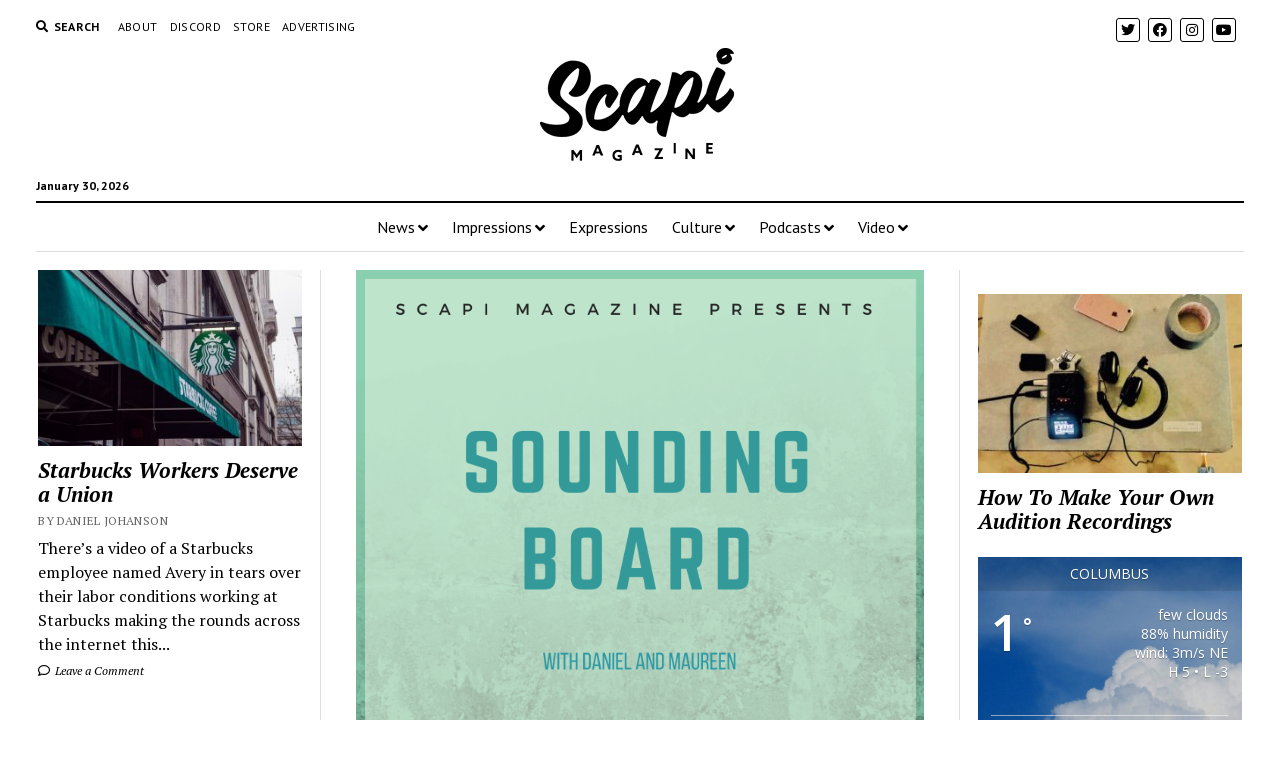

--- FILE ---
content_type: text/html; charset=UTF-8
request_url: https://scapimag.com/2020/02/06/sounding-board-02-04-20/
body_size: 20401
content:
<!DOCTYPE html>

<html lang="en-US">

<head>
	<meta name='robots' content='index, follow, max-image-preview:large, max-snippet:-1, max-video-preview:-1' />
	<style>img:is([sizes="auto" i], [sizes^="auto," i]) { contain-intrinsic-size: 3000px 1500px }</style>
	<meta charset="UTF-8" />
<meta name="viewport" content="width=device-width, initial-scale=1" />
<meta name="template" content="Mission News 1.38" />
<!-- Jetpack Site Verification Tags -->
<meta name="google-site-verification" content="25_VfeIu9Z0MXlqsnBrBhroKgbr7J3fmQds05LXW6SQ" />
<script>window._wca = window._wca || [];</script>

	<!-- This site is optimized with the Yoast SEO plugin v26.8 - https://yoast.com/product/yoast-seo-wordpress/ -->
	<title>Sounding Board 02.04.20</title>
	<link rel="canonical" href="https://scapimag.com/2020/02/06/sounding-board-02-04-20/" />
	<meta property="og:locale" content="en_US" />
	<meta property="og:type" content="article" />
	<meta property="og:title" content="Sounding Board 02.04.20" />
	<meta property="og:description" content="It&#8217;s the first timely episode of Sounding Board and it&#8217;s also the Iowa Caucus, so of course we spend a good 20 minutes talking about that until we plug our&#8230;" />
	<meta property="og:url" content="https://scapimag.com/2020/02/06/sounding-board-02-04-20/" />
	<meta property="og:site_name" content="Scapi Magazine" />
	<meta property="article:publisher" content="http://www.facebook.com/scapimag" />
	<meta property="article:published_time" content="2020-02-06T07:03:34+00:00" />
	<meta property="article:modified_time" content="2020-02-06T07:03:39+00:00" />
	<meta property="og:image" content="https://scapimag.com/wp-content/uploads/2020/01/sounding-board.png" />
	<meta property="og:image:width" content="1024" />
	<meta property="og:image:height" content="1024" />
	<meta property="og:image:type" content="image/png" />
	<meta name="author" content="Scapi Magazine" />
	<meta name="twitter:card" content="summary_large_image" />
	<meta name="twitter:creator" content="@scapimag" />
	<meta name="twitter:site" content="@scapimag" />
	<meta name="twitter:label1" content="Written by" />
	<meta name="twitter:data1" content="Scapi Magazine" />
	<script type="application/ld+json" class="yoast-schema-graph">{"@context":"https://schema.org","@graph":[{"@type":"Article","@id":"https://scapimag.com/2020/02/06/sounding-board-02-04-20/#article","isPartOf":{"@id":"https://scapimag.com/2020/02/06/sounding-board-02-04-20/"},"author":{"name":"Scapi Magazine","@id":"https://scapimag.com/#/schema/person/ccc49feb09abedea3b7f661ca1832966"},"headline":"Sounding Board 02.04.20","datePublished":"2020-02-06T07:03:34+00:00","dateModified":"2020-02-06T07:03:39+00:00","mainEntityOfPage":{"@id":"https://scapimag.com/2020/02/06/sounding-board-02-04-20/"},"wordCount":48,"commentCount":0,"publisher":{"@id":"https://scapimag.com/#organization"},"image":{"@id":"https://scapimag.com/2020/02/06/sounding-board-02-04-20/#primaryimage"},"thumbnailUrl":"https://scapimag.com/wp-content/uploads/2020/01/sounding-board.png","keywords":["astrology"],"articleSection":["Podcasts","Sounding Board"],"inLanguage":"en-US","potentialAction":[{"@type":"CommentAction","name":"Comment","target":["https://scapimag.com/2020/02/06/sounding-board-02-04-20/#respond"]}]},{"@type":"WebPage","@id":"https://scapimag.com/2020/02/06/sounding-board-02-04-20/","url":"https://scapimag.com/2020/02/06/sounding-board-02-04-20/","name":"Sounding Board 02.04.20","isPartOf":{"@id":"https://scapimag.com/#website"},"primaryImageOfPage":{"@id":"https://scapimag.com/2020/02/06/sounding-board-02-04-20/#primaryimage"},"image":{"@id":"https://scapimag.com/2020/02/06/sounding-board-02-04-20/#primaryimage"},"thumbnailUrl":"https://scapimag.com/wp-content/uploads/2020/01/sounding-board.png","datePublished":"2020-02-06T07:03:34+00:00","dateModified":"2020-02-06T07:03:39+00:00","breadcrumb":{"@id":"https://scapimag.com/2020/02/06/sounding-board-02-04-20/#breadcrumb"},"inLanguage":"en-US","potentialAction":[{"@type":"ReadAction","target":["https://scapimag.com/2020/02/06/sounding-board-02-04-20/"]}]},{"@type":"ImageObject","inLanguage":"en-US","@id":"https://scapimag.com/2020/02/06/sounding-board-02-04-20/#primaryimage","url":"https://scapimag.com/wp-content/uploads/2020/01/sounding-board.png","contentUrl":"https://scapimag.com/wp-content/uploads/2020/01/sounding-board.png","width":3000,"height":3000},{"@type":"BreadcrumbList","@id":"https://scapimag.com/2020/02/06/sounding-board-02-04-20/#breadcrumb","itemListElement":[{"@type":"ListItem","position":1,"name":"Home","item":"https://scapimag.com/"},{"@type":"ListItem","position":2,"name":"Sounding Board 02.04.20"}]},{"@type":"WebSite","@id":"https://scapimag.com/#website","url":"https://scapimag.com/","name":"Scapi Magazine","description":"An online arts publication","publisher":{"@id":"https://scapimag.com/#organization"},"potentialAction":[{"@type":"SearchAction","target":{"@type":"EntryPoint","urlTemplate":"https://scapimag.com/?s={search_term_string}"},"query-input":{"@type":"PropertyValueSpecification","valueRequired":true,"valueName":"search_term_string"}}],"inLanguage":"en-US"},{"@type":"Organization","@id":"https://scapimag.com/#organization","name":"Scapi Magazine","url":"https://scapimag.com/","logo":{"@type":"ImageObject","inLanguage":"en-US","@id":"https://scapimag.com/#/schema/logo/image/","url":"https://scapimag.com/wp-content/uploads/2017/11/Scapi-default-NEWS.jpg","contentUrl":"https://scapimag.com/wp-content/uploads/2017/11/Scapi-default-NEWS.jpg","width":800,"height":500,"caption":"Scapi Magazine"},"image":{"@id":"https://scapimag.com/#/schema/logo/image/"},"sameAs":["http://www.facebook.com/scapimag","https://x.com/scapimag","http://www.instagram.com/scapimag","https://www.youtube.com/channel/UCE7rRpP71ISdEjM3mFSUCmQ"]},{"@type":"Person","@id":"https://scapimag.com/#/schema/person/ccc49feb09abedea3b7f661ca1832966","name":"Scapi Magazine","image":{"@type":"ImageObject","inLanguage":"en-US","@id":"https://scapimag.com/#/schema/person/image/","url":"https://secure.gravatar.com/avatar/9ded5aa1db3b2ee16e47c1eb872e65f837921b32aea4a5af57bb452ceed124e5?s=96&d=mm&r=pg","contentUrl":"https://secure.gravatar.com/avatar/9ded5aa1db3b2ee16e47c1eb872e65f837921b32aea4a5af57bb452ceed124e5?s=96&d=mm&r=pg","caption":"Scapi Magazine"},"url":"https://scapimag.com/author/scapi-mag/"}]}</script>
	<!-- / Yoast SEO plugin. -->


<link rel='dns-prefetch' href='//stats.wp.com' />
<link rel='dns-prefetch' href='//fonts.googleapis.com' />
<link rel='dns-prefetch' href='//v0.wordpress.com' />
<link rel='dns-prefetch' href='//jetpack.wordpress.com' />
<link rel='dns-prefetch' href='//s0.wp.com' />
<link rel='dns-prefetch' href='//public-api.wordpress.com' />
<link rel='dns-prefetch' href='//0.gravatar.com' />
<link rel='dns-prefetch' href='//1.gravatar.com' />
<link rel='dns-prefetch' href='//2.gravatar.com' />
<link rel='dns-prefetch' href='//widgets.wp.com' />
<link rel='preconnect' href='//c0.wp.com' />
		<!-- This site uses the Google Analytics by MonsterInsights plugin v9.11.1 - Using Analytics tracking - https://www.monsterinsights.com/ -->
		<!-- Note: MonsterInsights is not currently configured on this site. The site owner needs to authenticate with Google Analytics in the MonsterInsights settings panel. -->
					<!-- No tracking code set -->
				<!-- / Google Analytics by MonsterInsights -->
		<script type="text/javascript">
/* <![CDATA[ */
window._wpemojiSettings = {"baseUrl":"https:\/\/s.w.org\/images\/core\/emoji\/16.0.1\/72x72\/","ext":".png","svgUrl":"https:\/\/s.w.org\/images\/core\/emoji\/16.0.1\/svg\/","svgExt":".svg","source":{"concatemoji":"https:\/\/scapimag.com\/wp-includes\/js\/wp-emoji-release.min.js?ver=6.8.3"}};
/*! This file is auto-generated */
!function(s,n){var o,i,e;function c(e){try{var t={supportTests:e,timestamp:(new Date).valueOf()};sessionStorage.setItem(o,JSON.stringify(t))}catch(e){}}function p(e,t,n){e.clearRect(0,0,e.canvas.width,e.canvas.height),e.fillText(t,0,0);var t=new Uint32Array(e.getImageData(0,0,e.canvas.width,e.canvas.height).data),a=(e.clearRect(0,0,e.canvas.width,e.canvas.height),e.fillText(n,0,0),new Uint32Array(e.getImageData(0,0,e.canvas.width,e.canvas.height).data));return t.every(function(e,t){return e===a[t]})}function u(e,t){e.clearRect(0,0,e.canvas.width,e.canvas.height),e.fillText(t,0,0);for(var n=e.getImageData(16,16,1,1),a=0;a<n.data.length;a++)if(0!==n.data[a])return!1;return!0}function f(e,t,n,a){switch(t){case"flag":return n(e,"\ud83c\udff3\ufe0f\u200d\u26a7\ufe0f","\ud83c\udff3\ufe0f\u200b\u26a7\ufe0f")?!1:!n(e,"\ud83c\udde8\ud83c\uddf6","\ud83c\udde8\u200b\ud83c\uddf6")&&!n(e,"\ud83c\udff4\udb40\udc67\udb40\udc62\udb40\udc65\udb40\udc6e\udb40\udc67\udb40\udc7f","\ud83c\udff4\u200b\udb40\udc67\u200b\udb40\udc62\u200b\udb40\udc65\u200b\udb40\udc6e\u200b\udb40\udc67\u200b\udb40\udc7f");case"emoji":return!a(e,"\ud83e\udedf")}return!1}function g(e,t,n,a){var r="undefined"!=typeof WorkerGlobalScope&&self instanceof WorkerGlobalScope?new OffscreenCanvas(300,150):s.createElement("canvas"),o=r.getContext("2d",{willReadFrequently:!0}),i=(o.textBaseline="top",o.font="600 32px Arial",{});return e.forEach(function(e){i[e]=t(o,e,n,a)}),i}function t(e){var t=s.createElement("script");t.src=e,t.defer=!0,s.head.appendChild(t)}"undefined"!=typeof Promise&&(o="wpEmojiSettingsSupports",i=["flag","emoji"],n.supports={everything:!0,everythingExceptFlag:!0},e=new Promise(function(e){s.addEventListener("DOMContentLoaded",e,{once:!0})}),new Promise(function(t){var n=function(){try{var e=JSON.parse(sessionStorage.getItem(o));if("object"==typeof e&&"number"==typeof e.timestamp&&(new Date).valueOf()<e.timestamp+604800&&"object"==typeof e.supportTests)return e.supportTests}catch(e){}return null}();if(!n){if("undefined"!=typeof Worker&&"undefined"!=typeof OffscreenCanvas&&"undefined"!=typeof URL&&URL.createObjectURL&&"undefined"!=typeof Blob)try{var e="postMessage("+g.toString()+"("+[JSON.stringify(i),f.toString(),p.toString(),u.toString()].join(",")+"));",a=new Blob([e],{type:"text/javascript"}),r=new Worker(URL.createObjectURL(a),{name:"wpTestEmojiSupports"});return void(r.onmessage=function(e){c(n=e.data),r.terminate(),t(n)})}catch(e){}c(n=g(i,f,p,u))}t(n)}).then(function(e){for(var t in e)n.supports[t]=e[t],n.supports.everything=n.supports.everything&&n.supports[t],"flag"!==t&&(n.supports.everythingExceptFlag=n.supports.everythingExceptFlag&&n.supports[t]);n.supports.everythingExceptFlag=n.supports.everythingExceptFlag&&!n.supports.flag,n.DOMReady=!1,n.readyCallback=function(){n.DOMReady=!0}}).then(function(){return e}).then(function(){var e;n.supports.everything||(n.readyCallback(),(e=n.source||{}).concatemoji?t(e.concatemoji):e.wpemoji&&e.twemoji&&(t(e.twemoji),t(e.wpemoji)))}))}((window,document),window._wpemojiSettings);
/* ]]> */
</script>

<style id='wp-emoji-styles-inline-css' type='text/css'>

	img.wp-smiley, img.emoji {
		display: inline !important;
		border: none !important;
		box-shadow: none !important;
		height: 1em !important;
		width: 1em !important;
		margin: 0 0.07em !important;
		vertical-align: -0.1em !important;
		background: none !important;
		padding: 0 !important;
	}
</style>
<link rel='stylesheet' id='wp-block-library-css' href='https://c0.wp.com/c/6.8.3/wp-includes/css/dist/block-library/style.min.css' type='text/css' media='all' />
<style id='classic-theme-styles-inline-css' type='text/css'>
/*! This file is auto-generated */
.wp-block-button__link{color:#fff;background-color:#32373c;border-radius:9999px;box-shadow:none;text-decoration:none;padding:calc(.667em + 2px) calc(1.333em + 2px);font-size:1.125em}.wp-block-file__button{background:#32373c;color:#fff;text-decoration:none}
</style>
<link rel='stylesheet' id='mediaelement-css' href='https://c0.wp.com/c/6.8.3/wp-includes/js/mediaelement/mediaelementplayer-legacy.min.css' type='text/css' media='all' />
<link rel='stylesheet' id='wp-mediaelement-css' href='https://c0.wp.com/c/6.8.3/wp-includes/js/mediaelement/wp-mediaelement.min.css' type='text/css' media='all' />
<style id='jetpack-sharing-buttons-style-inline-css' type='text/css'>
.jetpack-sharing-buttons__services-list{display:flex;flex-direction:row;flex-wrap:wrap;gap:0;list-style-type:none;margin:5px;padding:0}.jetpack-sharing-buttons__services-list.has-small-icon-size{font-size:12px}.jetpack-sharing-buttons__services-list.has-normal-icon-size{font-size:16px}.jetpack-sharing-buttons__services-list.has-large-icon-size{font-size:24px}.jetpack-sharing-buttons__services-list.has-huge-icon-size{font-size:36px}@media print{.jetpack-sharing-buttons__services-list{display:none!important}}.editor-styles-wrapper .wp-block-jetpack-sharing-buttons{gap:0;padding-inline-start:0}ul.jetpack-sharing-buttons__services-list.has-background{padding:1.25em 2.375em}
</style>
<style id='powerpress-player-block-style-inline-css' type='text/css'>


</style>
<style id='global-styles-inline-css' type='text/css'>
:root{--wp--preset--aspect-ratio--square: 1;--wp--preset--aspect-ratio--4-3: 4/3;--wp--preset--aspect-ratio--3-4: 3/4;--wp--preset--aspect-ratio--3-2: 3/2;--wp--preset--aspect-ratio--2-3: 2/3;--wp--preset--aspect-ratio--16-9: 16/9;--wp--preset--aspect-ratio--9-16: 9/16;--wp--preset--color--black: #000000;--wp--preset--color--cyan-bluish-gray: #abb8c3;--wp--preset--color--white: #ffffff;--wp--preset--color--pale-pink: #f78da7;--wp--preset--color--vivid-red: #cf2e2e;--wp--preset--color--luminous-vivid-orange: #ff6900;--wp--preset--color--luminous-vivid-amber: #fcb900;--wp--preset--color--light-green-cyan: #7bdcb5;--wp--preset--color--vivid-green-cyan: #00d084;--wp--preset--color--pale-cyan-blue: #8ed1fc;--wp--preset--color--vivid-cyan-blue: #0693e3;--wp--preset--color--vivid-purple: #9b51e0;--wp--preset--gradient--vivid-cyan-blue-to-vivid-purple: linear-gradient(135deg,rgba(6,147,227,1) 0%,rgb(155,81,224) 100%);--wp--preset--gradient--light-green-cyan-to-vivid-green-cyan: linear-gradient(135deg,rgb(122,220,180) 0%,rgb(0,208,130) 100%);--wp--preset--gradient--luminous-vivid-amber-to-luminous-vivid-orange: linear-gradient(135deg,rgba(252,185,0,1) 0%,rgba(255,105,0,1) 100%);--wp--preset--gradient--luminous-vivid-orange-to-vivid-red: linear-gradient(135deg,rgba(255,105,0,1) 0%,rgb(207,46,46) 100%);--wp--preset--gradient--very-light-gray-to-cyan-bluish-gray: linear-gradient(135deg,rgb(238,238,238) 0%,rgb(169,184,195) 100%);--wp--preset--gradient--cool-to-warm-spectrum: linear-gradient(135deg,rgb(74,234,220) 0%,rgb(151,120,209) 20%,rgb(207,42,186) 40%,rgb(238,44,130) 60%,rgb(251,105,98) 80%,rgb(254,248,76) 100%);--wp--preset--gradient--blush-light-purple: linear-gradient(135deg,rgb(255,206,236) 0%,rgb(152,150,240) 100%);--wp--preset--gradient--blush-bordeaux: linear-gradient(135deg,rgb(254,205,165) 0%,rgb(254,45,45) 50%,rgb(107,0,62) 100%);--wp--preset--gradient--luminous-dusk: linear-gradient(135deg,rgb(255,203,112) 0%,rgb(199,81,192) 50%,rgb(65,88,208) 100%);--wp--preset--gradient--pale-ocean: linear-gradient(135deg,rgb(255,245,203) 0%,rgb(182,227,212) 50%,rgb(51,167,181) 100%);--wp--preset--gradient--electric-grass: linear-gradient(135deg,rgb(202,248,128) 0%,rgb(113,206,126) 100%);--wp--preset--gradient--midnight: linear-gradient(135deg,rgb(2,3,129) 0%,rgb(40,116,252) 100%);--wp--preset--font-size--small: 12px;--wp--preset--font-size--medium: 20px;--wp--preset--font-size--large: 21px;--wp--preset--font-size--x-large: 42px;--wp--preset--font-size--regular: 16px;--wp--preset--font-size--larger: 28px;--wp--preset--spacing--20: 0.44rem;--wp--preset--spacing--30: 0.67rem;--wp--preset--spacing--40: 1rem;--wp--preset--spacing--50: 1.5rem;--wp--preset--spacing--60: 2.25rem;--wp--preset--spacing--70: 3.38rem;--wp--preset--spacing--80: 5.06rem;--wp--preset--shadow--natural: 6px 6px 9px rgba(0, 0, 0, 0.2);--wp--preset--shadow--deep: 12px 12px 50px rgba(0, 0, 0, 0.4);--wp--preset--shadow--sharp: 6px 6px 0px rgba(0, 0, 0, 0.2);--wp--preset--shadow--outlined: 6px 6px 0px -3px rgba(255, 255, 255, 1), 6px 6px rgba(0, 0, 0, 1);--wp--preset--shadow--crisp: 6px 6px 0px rgba(0, 0, 0, 1);}:where(.is-layout-flex){gap: 0.5em;}:where(.is-layout-grid){gap: 0.5em;}body .is-layout-flex{display: flex;}.is-layout-flex{flex-wrap: wrap;align-items: center;}.is-layout-flex > :is(*, div){margin: 0;}body .is-layout-grid{display: grid;}.is-layout-grid > :is(*, div){margin: 0;}:where(.wp-block-columns.is-layout-flex){gap: 2em;}:where(.wp-block-columns.is-layout-grid){gap: 2em;}:where(.wp-block-post-template.is-layout-flex){gap: 1.25em;}:where(.wp-block-post-template.is-layout-grid){gap: 1.25em;}.has-black-color{color: var(--wp--preset--color--black) !important;}.has-cyan-bluish-gray-color{color: var(--wp--preset--color--cyan-bluish-gray) !important;}.has-white-color{color: var(--wp--preset--color--white) !important;}.has-pale-pink-color{color: var(--wp--preset--color--pale-pink) !important;}.has-vivid-red-color{color: var(--wp--preset--color--vivid-red) !important;}.has-luminous-vivid-orange-color{color: var(--wp--preset--color--luminous-vivid-orange) !important;}.has-luminous-vivid-amber-color{color: var(--wp--preset--color--luminous-vivid-amber) !important;}.has-light-green-cyan-color{color: var(--wp--preset--color--light-green-cyan) !important;}.has-vivid-green-cyan-color{color: var(--wp--preset--color--vivid-green-cyan) !important;}.has-pale-cyan-blue-color{color: var(--wp--preset--color--pale-cyan-blue) !important;}.has-vivid-cyan-blue-color{color: var(--wp--preset--color--vivid-cyan-blue) !important;}.has-vivid-purple-color{color: var(--wp--preset--color--vivid-purple) !important;}.has-black-background-color{background-color: var(--wp--preset--color--black) !important;}.has-cyan-bluish-gray-background-color{background-color: var(--wp--preset--color--cyan-bluish-gray) !important;}.has-white-background-color{background-color: var(--wp--preset--color--white) !important;}.has-pale-pink-background-color{background-color: var(--wp--preset--color--pale-pink) !important;}.has-vivid-red-background-color{background-color: var(--wp--preset--color--vivid-red) !important;}.has-luminous-vivid-orange-background-color{background-color: var(--wp--preset--color--luminous-vivid-orange) !important;}.has-luminous-vivid-amber-background-color{background-color: var(--wp--preset--color--luminous-vivid-amber) !important;}.has-light-green-cyan-background-color{background-color: var(--wp--preset--color--light-green-cyan) !important;}.has-vivid-green-cyan-background-color{background-color: var(--wp--preset--color--vivid-green-cyan) !important;}.has-pale-cyan-blue-background-color{background-color: var(--wp--preset--color--pale-cyan-blue) !important;}.has-vivid-cyan-blue-background-color{background-color: var(--wp--preset--color--vivid-cyan-blue) !important;}.has-vivid-purple-background-color{background-color: var(--wp--preset--color--vivid-purple) !important;}.has-black-border-color{border-color: var(--wp--preset--color--black) !important;}.has-cyan-bluish-gray-border-color{border-color: var(--wp--preset--color--cyan-bluish-gray) !important;}.has-white-border-color{border-color: var(--wp--preset--color--white) !important;}.has-pale-pink-border-color{border-color: var(--wp--preset--color--pale-pink) !important;}.has-vivid-red-border-color{border-color: var(--wp--preset--color--vivid-red) !important;}.has-luminous-vivid-orange-border-color{border-color: var(--wp--preset--color--luminous-vivid-orange) !important;}.has-luminous-vivid-amber-border-color{border-color: var(--wp--preset--color--luminous-vivid-amber) !important;}.has-light-green-cyan-border-color{border-color: var(--wp--preset--color--light-green-cyan) !important;}.has-vivid-green-cyan-border-color{border-color: var(--wp--preset--color--vivid-green-cyan) !important;}.has-pale-cyan-blue-border-color{border-color: var(--wp--preset--color--pale-cyan-blue) !important;}.has-vivid-cyan-blue-border-color{border-color: var(--wp--preset--color--vivid-cyan-blue) !important;}.has-vivid-purple-border-color{border-color: var(--wp--preset--color--vivid-purple) !important;}.has-vivid-cyan-blue-to-vivid-purple-gradient-background{background: var(--wp--preset--gradient--vivid-cyan-blue-to-vivid-purple) !important;}.has-light-green-cyan-to-vivid-green-cyan-gradient-background{background: var(--wp--preset--gradient--light-green-cyan-to-vivid-green-cyan) !important;}.has-luminous-vivid-amber-to-luminous-vivid-orange-gradient-background{background: var(--wp--preset--gradient--luminous-vivid-amber-to-luminous-vivid-orange) !important;}.has-luminous-vivid-orange-to-vivid-red-gradient-background{background: var(--wp--preset--gradient--luminous-vivid-orange-to-vivid-red) !important;}.has-very-light-gray-to-cyan-bluish-gray-gradient-background{background: var(--wp--preset--gradient--very-light-gray-to-cyan-bluish-gray) !important;}.has-cool-to-warm-spectrum-gradient-background{background: var(--wp--preset--gradient--cool-to-warm-spectrum) !important;}.has-blush-light-purple-gradient-background{background: var(--wp--preset--gradient--blush-light-purple) !important;}.has-blush-bordeaux-gradient-background{background: var(--wp--preset--gradient--blush-bordeaux) !important;}.has-luminous-dusk-gradient-background{background: var(--wp--preset--gradient--luminous-dusk) !important;}.has-pale-ocean-gradient-background{background: var(--wp--preset--gradient--pale-ocean) !important;}.has-electric-grass-gradient-background{background: var(--wp--preset--gradient--electric-grass) !important;}.has-midnight-gradient-background{background: var(--wp--preset--gradient--midnight) !important;}.has-small-font-size{font-size: var(--wp--preset--font-size--small) !important;}.has-medium-font-size{font-size: var(--wp--preset--font-size--medium) !important;}.has-large-font-size{font-size: var(--wp--preset--font-size--large) !important;}.has-x-large-font-size{font-size: var(--wp--preset--font-size--x-large) !important;}
:where(.wp-block-post-template.is-layout-flex){gap: 1.25em;}:where(.wp-block-post-template.is-layout-grid){gap: 1.25em;}
:where(.wp-block-columns.is-layout-flex){gap: 2em;}:where(.wp-block-columns.is-layout-grid){gap: 2em;}
:root :where(.wp-block-pullquote){font-size: 1.5em;line-height: 1.6;}
</style>
<link rel='stylesheet' id='awesome-weather-css' href='https://scapimag.com/wp-content/plugins/awesome-weather/awesome-weather.css?ver=6.8.3' type='text/css' media='all' />
<style id='awesome-weather-inline-css' type='text/css'>
.awesome-weather-wrap { font-family: 'Open Sans', sans-serif; font-weight: 400; font-size: 14px; line-height: 14px; }
</style>
<link rel='stylesheet' id='opensans-googlefont-css' href='//fonts.googleapis.com/css?family=Open+Sans%3A400&#038;ver=6.8.3' type='text/css' media='all' />
<link rel='stylesheet' id='woocommerce-layout-css' href='https://c0.wp.com/p/woocommerce/10.4.3/assets/css/woocommerce-layout.css' type='text/css' media='all' />
<style id='woocommerce-layout-inline-css' type='text/css'>

	.infinite-scroll .woocommerce-pagination {
		display: none;
	}
</style>
<link rel='stylesheet' id='woocommerce-smallscreen-css' href='https://c0.wp.com/p/woocommerce/10.4.3/assets/css/woocommerce-smallscreen.css' type='text/css' media='only screen and (max-width: 768px)' />
<link rel='stylesheet' id='woocommerce-general-css' href='https://c0.wp.com/p/woocommerce/10.4.3/assets/css/woocommerce.css' type='text/css' media='all' />
<style id='woocommerce-inline-inline-css' type='text/css'>
.woocommerce form .form-row .required { visibility: visible; }
</style>
<link rel='stylesheet' id='ct-mission-news-google-fonts-css' href='//fonts.googleapis.com/css?family=Abril+Fatface%7CPT+Sans%3A400%2C700%7CPT+Serif%3A400%2C400i%2C700%2C700i&#038;subset=latin%2Clatin-ext&#038;display=swap&#038;ver=6.8.3' type='text/css' media='all' />
<link rel='stylesheet' id='ct-mission-news-font-awesome-css' href='https://scapimag.com/wp-content/themes/mission-news/assets/font-awesome/css/all.min.css?ver=6.8.3' type='text/css' media='all' />
<link rel='stylesheet' id='ct-mission-news-style-css' href='https://scapimag.com/wp-content/themes/mission-news/style.css?ver=6.8.3' type='text/css' media='all' />
<style id='ct-mission-news-style-inline-css' type='text/css'>
.widget-area-above-main {text-align: left;}
</style>
<link rel='stylesheet' id='meks-ads-widget-css' href='https://scapimag.com/wp-content/plugins/meks-easy-ads-widget/css/style.css?ver=2.0.9' type='text/css' media='all' />
<link rel='stylesheet' id='open-sans-css' href='https://fonts.googleapis.com/css?family=Open+Sans%3A300italic%2C400italic%2C600italic%2C300%2C400%2C600&#038;subset=latin%2Clatin-ext&#038;display=fallback&#038;ver=6.8.3' type='text/css' media='all' />
<link rel='stylesheet' id='jetpack_likes-css' href='https://c0.wp.com/p/jetpack/15.4/modules/likes/style.css' type='text/css' media='all' />
<link rel='stylesheet' id='sharedaddy-css' href='https://c0.wp.com/p/jetpack/15.4/modules/sharedaddy/sharing.css' type='text/css' media='all' />
<link rel='stylesheet' id='social-logos-css' href='https://c0.wp.com/p/jetpack/15.4/_inc/social-logos/social-logos.min.css' type='text/css' media='all' />
<script type="text/javascript" src="https://c0.wp.com/c/6.8.3/wp-includes/js/jquery/jquery.min.js" id="jquery-core-js"></script>
<script type="text/javascript" src="https://c0.wp.com/c/6.8.3/wp-includes/js/jquery/jquery-migrate.min.js" id="jquery-migrate-js"></script>
<script type="text/javascript" src="https://c0.wp.com/p/woocommerce/10.4.3/assets/js/jquery-blockui/jquery.blockUI.min.js" id="wc-jquery-blockui-js" defer="defer" data-wp-strategy="defer"></script>
<script type="text/javascript" id="wc-add-to-cart-js-extra">
/* <![CDATA[ */
var wc_add_to_cart_params = {"ajax_url":"\/wp-admin\/admin-ajax.php","wc_ajax_url":"\/?wc-ajax=%%endpoint%%","i18n_view_cart":"View cart","cart_url":"https:\/\/scapimag.com\/cart\/","is_cart":"","cart_redirect_after_add":"no"};
/* ]]> */
</script>
<script type="text/javascript" src="https://c0.wp.com/p/woocommerce/10.4.3/assets/js/frontend/add-to-cart.min.js" id="wc-add-to-cart-js" defer="defer" data-wp-strategy="defer"></script>
<script type="text/javascript" src="https://c0.wp.com/p/woocommerce/10.4.3/assets/js/js-cookie/js.cookie.min.js" id="wc-js-cookie-js" defer="defer" data-wp-strategy="defer"></script>
<script type="text/javascript" id="woocommerce-js-extra">
/* <![CDATA[ */
var woocommerce_params = {"ajax_url":"\/wp-admin\/admin-ajax.php","wc_ajax_url":"\/?wc-ajax=%%endpoint%%","i18n_password_show":"Show password","i18n_password_hide":"Hide password"};
/* ]]> */
</script>
<script type="text/javascript" src="https://c0.wp.com/p/woocommerce/10.4.3/assets/js/frontend/woocommerce.min.js" id="woocommerce-js" defer="defer" data-wp-strategy="defer"></script>
<script type="text/javascript" src="https://stats.wp.com/s-202605.js" id="woocommerce-analytics-js" defer="defer" data-wp-strategy="defer"></script>
<link rel="https://api.w.org/" href="https://scapimag.com/wp-json/" /><link rel="alternate" title="JSON" type="application/json" href="https://scapimag.com/wp-json/wp/v2/posts/6740" /><link rel="EditURI" type="application/rsd+xml" title="RSD" href="https://scapimag.com/xmlrpc.php?rsd" />
<meta name="generator" content="WordPress 6.8.3" />
<meta name="generator" content="WooCommerce 10.4.3" />
<link rel='shortlink' href='https://wp.me/p9rWEs-1KI' />
<link rel="alternate" title="oEmbed (JSON)" type="application/json+oembed" href="https://scapimag.com/wp-json/oembed/1.0/embed?url=https%3A%2F%2Fscapimag.com%2F2020%2F02%2F06%2Fsounding-board-02-04-20%2F" />
<link rel="alternate" title="oEmbed (XML)" type="text/xml+oembed" href="https://scapimag.com/wp-json/oembed/1.0/embed?url=https%3A%2F%2Fscapimag.com%2F2020%2F02%2F06%2Fsounding-board-02-04-20%2F&#038;format=xml" />
            <script type="text/javascript"><!--
                                function powerpress_pinw(pinw_url){window.open(pinw_url, 'PowerPressPlayer','toolbar=0,status=0,resizable=1,width=460,height=320');	return false;}
                //-->

                // tabnab protection
                window.addEventListener('load', function () {
                    // make all links have rel="noopener noreferrer"
                    document.querySelectorAll('a[target="_blank"]').forEach(link => {
                        link.setAttribute('rel', 'noopener noreferrer');
                    });
                });
            </script>
            <style type="text/css" media="screen">.fullstripe-form-title{ font-size: 120%;  color: #363636; font-weight: bold;}
.fullstripe-form-input{}
.fullstripe-form-label{font-weight: bold;}</style>	<noscript><style>.woocommerce-product-gallery{ opacity: 1 !important; }</style></noscript>
	<link rel="icon" href="https://scapimag.com/wp-content/uploads/2017/11/cropped-Scapi-site-icon-32x32.png" sizes="32x32" />
<link rel="icon" href="https://scapimag.com/wp-content/uploads/2017/11/cropped-Scapi-site-icon-192x192.png" sizes="192x192" />
<link rel="apple-touch-icon" href="https://scapimag.com/wp-content/uploads/2017/11/cropped-Scapi-site-icon-180x180.png" />
<meta name="msapplication-TileImage" content="https://scapimag.com/wp-content/uploads/2017/11/cropped-Scapi-site-icon-270x270.png" />
		<style type="text/css" id="wp-custom-css">
			.post-author {display: none;}		</style>
		</head>

<body id="mission-news" class="wp-singular post-template-default single single-post postid-6740 single-format-standard wp-custom-logo wp-theme-mission-news theme-mission-news woocommerce-no-js layout-rows-excerpt layout-double-sidebar">
<a class="skip-content" href="#main">Press &quot;Enter&quot; to skip to content</a>
<div id="overflow-container" class="overflow-container">
	<div id="max-width" class="max-width">
							<header class="site-header" id="site-header" role="banner">
				<div class="top-nav">
					<button id="search-toggle" class="search-toggle"><i class="fas fa-search"></i><span>Search</span></button>
<div id="search-form-popup" class="search-form-popup">
	<div class="inner">
		<div class="title">Search Scapi Magazine</div>
		<div class='search-form-container'>
    <form role="search" method="get" class="search-form" action="https://scapimag.com">
        <input id="search-field" type="search" class="search-field" value="" name="s"
               title="Search" placeholder=" Search for..." />
        <input type="submit" class="search-submit" value='Search'/>
    </form>
</div>		<a id="close-search" class="close" href="#"><svg xmlns="http://www.w3.org/2000/svg" width="20" height="20" viewBox="0 0 20 20" version="1.1"><g stroke="none" stroke-width="1" fill="none" fill-rule="evenodd"><g transform="translate(-17.000000, -12.000000)" fill="#000000"><g transform="translate(17.000000, 12.000000)"><rect transform="translate(10.000000, 10.000000) rotate(45.000000) translate(-10.000000, -10.000000) " x="9" y="-2" width="2" height="24"/><rect transform="translate(10.000000, 10.000000) rotate(-45.000000) translate(-10.000000, -10.000000) " x="9" y="-2" width="2" height="24"/></g></g></g></svg></a>
	</div>
</div>
					<div id="menu-secondary-container" class="menu-secondary-container">
						<div id="menu-secondary" class="menu-container menu-secondary" role="navigation">
	<nav class="menu"><ul id="menu-secondary-items" class="menu-secondary-items"><li id="menu-item-147" class="menu-item menu-item-type-post_type menu-item-object-page menu-item-147"><a href="https://scapimag.com/about/">About</a></li>
<li id="menu-item-7714" class="menu-item menu-item-type-post_type menu-item-object-page menu-item-7714"><a href="https://scapimag.com/discord/">discord</a></li>
<li id="menu-item-4657" class="menu-item menu-item-type-post_type menu-item-object-page menu-item-4657"><a href="https://scapimag.com/store/">Store</a></li>
<li id="menu-item-4137" class="menu-item menu-item-type-post_type menu-item-object-page menu-item-4137"><a href="https://scapimag.com/advertise-with-us/">Advertising</a></li>
</ul></nav></div>
					</div>
					<ul id='social-media-icons' class='social-media-icons'><li>					<a class="twitter" target="_blank"
					   href="https://twitter.com/scapimag">
						<i class="fab fa-twitter"
						   title="twitter"></i>
					</a>
					</li><li>					<a class="facebook" target="_blank"
					   href="https://www.facebook.com/scapimag/">
						<i class="fab fa-facebook"
						   title="facebook"></i>
					</a>
					</li><li>					<a class="instagram" target="_blank"
					   href="https://www.instagram.com/scapimag/">
						<i class="fab fa-instagram"
						   title="instagram"></i>
					</a>
					</li><li>					<a class="youtube" target="_blank"
					   href="https://www.youtube.com/channel/UCE7rRpP71ISdEjM3mFSUCmQ">
						<i class="fab fa-youtube"
						   title="youtube"></i>
					</a>
					</li></ul>				</div>
				<div id="title-container" class="title-container"><div class='site-title'><a href="https://scapimag.com/" class="custom-logo-link" rel="home"><img width="200" height="118" src="https://scapimag.com/wp-content/uploads/2017/11/Scapi-write-in-2.gif" class="custom-logo" alt="Scapi Animated Logo" decoding="async" /></a></div><p class="date">January 30, 2026</p>				</div>
				<button id="toggle-navigation" class="toggle-navigation" name="toggle-navigation" aria-expanded="false">
					<span class="screen-reader-text">open menu</span>
					<svg xmlns="http://www.w3.org/2000/svg" width="24" height="18" viewBox="0 0 24 18" version="1.1"><g stroke="none" stroke-width="1" fill="none" fill-rule="evenodd"><g transform="translate(-272.000000, -21.000000)" fill="#000000"><g transform="translate(266.000000, 12.000000)"><g transform="translate(6.000000, 9.000000)"><rect class="top-bar" x="0" y="0" width="24" height="2"/><rect class="middle-bar" x="0" y="8" width="24" height="2"/><rect class="bottom-bar" x="0" y="16" width="24" height="2"/></g></g></g></g></svg>				</button>
				<div id="menu-primary-container" class="menu-primary-container tier-1">
					<div class="dropdown-navigation"><a id="back-button" class="back-button" href="#"><i class="fas fa-angle-left"></i> Back</a><span class="label"></span></div>
<div id="menu-primary" class="menu-container menu-primary" role="navigation">
    <nav class="menu"><ul id="menu-primary-items" class="menu-primary-items"><li id="menu-item-158" class="menu-item menu-item-type-taxonomy menu-item-object-category menu-item-has-children menu-item-158"><a href="https://scapimag.com/category/news/">News</a><button class="toggle-dropdown" aria-expanded="false" name="toggle-dropdown"><span class="screen-reader-text">open menu</span><i class="fas fa-angle-right"></i></button>
<ul class="sub-menu">
	<li id="menu-item-159" class="menu-item menu-item-type-taxonomy menu-item-object-category menu-item-159"><a href="https://scapimag.com/category/news/art/">Art</a></li>
	<li id="menu-item-166" class="menu-item menu-item-type-taxonomy menu-item-object-category menu-item-166"><a href="https://scapimag.com/category/news/politics/">Politics</a></li>
</ul>
</li>
<li id="menu-item-156" class="menu-item menu-item-type-taxonomy menu-item-object-category menu-item-has-children menu-item-156"><a href="https://scapimag.com/category/opinion/">Impressions</a><button class="toggle-dropdown" aria-expanded="false" name="toggle-dropdown"><span class="screen-reader-text">open menu</span><i class="fas fa-angle-right"></i></button>
<ul class="sub-menu">
	<li id="menu-item-590" class="menu-item menu-item-type-taxonomy menu-item-object-category menu-item-590"><a href="https://scapimag.com/category/impressions/editorial-opinion/">Editorial</a></li>
	<li id="menu-item-591" class="menu-item menu-item-type-taxonomy menu-item-object-category menu-item-591"><a href="https://scapimag.com/category/impressions/op-ed/">Op-Ed</a></li>
	<li id="menu-item-2350" class="menu-item menu-item-type-taxonomy menu-item-object-category menu-item-2350"><a href="https://scapimag.com/category/impressions/diy-theater-news/">Theater</a></li>
	<li id="menu-item-3557" class="menu-item menu-item-type-taxonomy menu-item-object-category menu-item-3557"><a href="https://scapimag.com/category/impressions/diymusic/">Music</a></li>
</ul>
</li>
<li id="menu-item-8133" class="menu-item menu-item-type-taxonomy menu-item-object-category menu-item-8133"><a href="https://scapimag.com/category/underground/expressions/">Expressions</a></li>
<li id="menu-item-4431" class="menu-item menu-item-type-taxonomy menu-item-object-category menu-item-has-children menu-item-4431"><a href="https://scapimag.com/category/culture/">Culture</a><button class="toggle-dropdown" aria-expanded="false" name="toggle-dropdown"><span class="screen-reader-text">open menu</span><i class="fas fa-angle-right"></i></button>
<ul class="sub-menu">
	<li id="menu-item-2075" class="menu-item menu-item-type-taxonomy menu-item-object-category menu-item-2075"><a href="https://scapimag.com/category/culture/food/">Food</a></li>
	<li id="menu-item-6816" class="menu-item menu-item-type-taxonomy menu-item-object-category menu-item-6816"><a href="https://scapimag.com/category/culture/nerd-s/">Nerd S#!@</a></li>
	<li id="menu-item-4054" class="menu-item menu-item-type-taxonomy menu-item-object-category menu-item-4054"><a href="https://scapimag.com/category/culture/arcana/">Arcana</a></li>
	<li id="menu-item-7896" class="menu-item menu-item-type-taxonomy menu-item-object-category menu-item-7896"><a href="https://scapimag.com/category/culture/memes/">memes</a></li>
</ul>
</li>
<li id="menu-item-155" class="menu-item menu-item-type-taxonomy menu-item-object-category current-post-ancestor current-menu-parent current-post-parent menu-item-has-children menu-item-155"><a href="https://scapimag.com/category/podcasts/">Podcasts</a><button class="toggle-dropdown" aria-expanded="false" name="toggle-dropdown"><span class="screen-reader-text">open menu</span><i class="fas fa-angle-right"></i></button>
<ul class="sub-menu">
	<li id="menu-item-593" class="menu-item menu-item-type-taxonomy menu-item-object-category menu-item-593"><a href="https://scapimag.com/category/podcasts/scapi-radio/">Scapi Radio</a></li>
	<li id="menu-item-7207" class="menu-item menu-item-type-taxonomy menu-item-object-category current-post-ancestor current-menu-parent current-post-parent menu-item-7207"><a href="https://scapimag.com/category/podcasts/sounding-board/">Sounding Board</a></li>
	<li id="menu-item-6125" class="menu-item menu-item-type-taxonomy menu-item-object-category menu-item-6125"><a href="https://scapimag.com/category/podcasts/fat-outta-hell/">Fat Outta Hell</a></li>
	<li id="menu-item-8229" class="menu-item menu-item-type-taxonomy menu-item-object-category menu-item-8229"><a href="https://scapimag.com/category/podcasts/mtbatv/">mtbatv</a></li>
	<li id="menu-item-592" class="menu-item menu-item-type-taxonomy menu-item-object-category menu-item-592"><a href="https://scapimag.com/category/podcasts/cantara/">Cantara</a></li>
	<li id="menu-item-3869" class="menu-item menu-item-type-taxonomy menu-item-object-category menu-item-3869"><a href="https://scapimag.com/category/podcasts/hearth-and-soul/">Hearth and Soul</a></li>
</ul>
</li>
<li id="menu-item-161" class="menu-item menu-item-type-taxonomy menu-item-object-category menu-item-has-children menu-item-161"><a href="https://scapimag.com/category/video/">Video</a><button class="toggle-dropdown" aria-expanded="false" name="toggle-dropdown"><span class="screen-reader-text">open menu</span><i class="fas fa-angle-right"></i></button>
<ul class="sub-menu">
	<li id="menu-item-595" class="menu-item menu-item-type-taxonomy menu-item-object-category menu-item-595"><a href="https://scapimag.com/category/video/studio/">Scapi Studio</a></li>
	<li id="menu-item-594" class="menu-item menu-item-type-taxonomy menu-item-object-category menu-item-594"><a href="https://scapimag.com/category/video/sessions/">Scapi Sessions</a></li>
</ul>
</li>
</ul></nav></div>
				</div>
			</header>
								<div class="content-container">
						<div class="layout-container">
				    <aside class="sidebar sidebar-left" id="sidebar-left" role="complementary">
        <div class="inner">
            <section id="ct_mission_news_post_list-21" class="widget widget_ct_mission_news_post_list"><div class="style-1"><ul><li class="post-item has-image"><div class="top"><div class="featured-image"><a href="https://scapimag.com/2022/11/02/starbucks-workers-deserve-a-union/">Starbucks Workers Deserve a Union<img width="300" height="200" src="https://scapimag.com/wp-content/uploads/2022/11/pexels-dom-j-303324-300x200.jpg" class="attachment-medium size-medium wp-post-image" alt="" decoding="async" fetchpriority="high" srcset="https://scapimag.com/wp-content/uploads/2022/11/pexels-dom-j-303324-300x200.jpg 300w, https://scapimag.com/wp-content/uploads/2022/11/pexels-dom-j-303324-scaled.jpg 1024w, https://scapimag.com/wp-content/uploads/2022/11/pexels-dom-j-303324-768x512.jpg 768w, https://scapimag.com/wp-content/uploads/2022/11/pexels-dom-j-303324-1536x1024.jpg 1536w, https://scapimag.com/wp-content/uploads/2022/11/pexels-dom-j-303324-2048x1365.jpg 2048w, https://scapimag.com/wp-content/uploads/2022/11/pexels-dom-j-303324-600x400.jpg 600w" sizes="(max-width: 300px) 100vw, 300px" /></a></div><div class="top-inner"><a href="https://scapimag.com/2022/11/02/starbucks-workers-deserve-a-union/" class="title">Starbucks Workers Deserve a Union</a><div class="post-byline">By Daniel Johanson</div></div></div><div class="bottom"><div class="excerpt">There’s a video of a Starbucks employee named Avery in tears over their labor conditions working at Starbucks making the rounds across the internet this...</div><span class="comments-link">
	<a href="https://scapimag.com/2022/11/02/starbucks-workers-deserve-a-union/#respond">
	<i class="far fa-comment" title="comment icon"></i>
		Leave a Comment	</a>
</span></div></li></ul></div></section><section id="ct_mission_news_post_list-17" class="widget widget_ct_mission_news_post_list"><div class="style-1"><ul><li class="post-item has-image"><div class="top"><div class="featured-image"><a href="https://scapimag.com/2024/01/31/chicago-city-council-passes-cease-fire-resolution-for-gaza-after-mayors-tiebreaking-vote/">Chicago City Council Passes Cease-Fire Resolution for Gaza After Mayor&#8217;s Tiebreaking Vote<img width="300" height="200" src="https://scapimag.com/wp-content/uploads/2024/01/2024_0126-chicago-1200x800-1-300x200.webp" class="attachment-medium size-medium wp-post-image" alt="" decoding="async" srcset="https://scapimag.com/wp-content/uploads/2024/01/2024_0126-chicago-1200x800-1-300x200.webp 300w, https://scapimag.com/wp-content/uploads/2024/01/2024_0126-chicago-1200x800-1-scaled.webp 1024w, https://scapimag.com/wp-content/uploads/2024/01/2024_0126-chicago-1200x800-1-768x512.webp 768w, https://scapimag.com/wp-content/uploads/2024/01/2024_0126-chicago-1200x800-1-600x400.webp 600w" sizes="(max-width: 300px) 100vw, 300px" /></a></div><div class="top-inner"><a href="https://scapimag.com/2024/01/31/chicago-city-council-passes-cease-fire-resolution-for-gaza-after-mayors-tiebreaking-vote/" class="title">Chicago City Council Passes Cease-Fire Resolution for Gaza After Mayor&#8217;s Tiebreaking Vote</a><div class="post-byline">By Daniel Johanson</div></div></div><div class="bottom"><div class="excerpt">EILEEN T. MESLAR / CHICAGO TRIBUNE/TRIBUNE NEWS SERVICE VIA GETTY IMAGES In a historic move, the Chicago City Council has passed a resolution calling for...</div><span class="comments-link">
	<a href="https://scapimag.com/2024/01/31/chicago-city-council-passes-cease-fire-resolution-for-gaza-after-mayors-tiebreaking-vote/#respond">
	<i class="far fa-comment" title="comment icon"></i>
		Leave a Comment	</a>
</span></div></li></ul></div></section><section id="custom_html-32" class="widget_text widget widget_custom_html"><div class="textwidget custom-html-widget"><script async src="https://pagead2.googlesyndication.com/pagead/js/adsbygoogle.js"></script>
<!-- sidebar -->
<ins class="adsbygoogle"
     style="display:block"
     data-ad-client="ca-pub-7932465799259572"
     data-ad-slot="7321683838"
     data-ad-format="auto"
     data-full-width-responsive="true"></ins>
<script>
     (adsbygoogle = window.adsbygoogle || []).push({});
</script></div></section><section id="ct_mission_news_post_list-3" class="widget widget_ct_mission_news_post_list"><div class="style-2"><h2 class="widget-title">Latest Underground</h2><ul><li class="post-item has-image"><div class="top"><div class="featured-image"><a href="https://scapimag.com/2021/02/24/a-momentary-dream-nightmare-an-episodic-narrative-expression-to-immersive-van-gogh-chicago/">A Momentary Dream/Nightmare: An Episodic Narrative Expression to Immersive Van Gogh Chicago<img width="300" height="139" src="https://scapimag.com/wp-content/uploads/2021/02/van-gogh-300x139.png" class="attachment-medium size-medium wp-post-image" alt="" decoding="async" srcset="https://scapimag.com/wp-content/uploads/2021/02/van-gogh-300x139.png 300w, https://scapimag.com/wp-content/uploads/2021/02/van-gogh.png 1024w, https://scapimag.com/wp-content/uploads/2021/02/van-gogh-768x356.png 768w, https://scapimag.com/wp-content/uploads/2021/02/van-gogh-600x278.png 600w" sizes="(max-width: 300px) 100vw, 300px" /></a></div><div class="top-inner"><a href="https://scapimag.com/2021/02/24/a-momentary-dream-nightmare-an-episodic-narrative-expression-to-immersive-van-gogh-chicago/" class="title">A Momentary Dream/Nightmare: An Episodic Narrative Expression to Immersive Van Gogh Chicago</a><div class="post-byline">By Danielle Levsky on February 24, 2021</div></div></div></li><li class="post-item has-image"><div class="top"><div class="featured-image"><a href="https://scapimag.com/2019/07/24/cant-eat-the-queso-now-a-deconstructive-expression-to-thin-lears-death-in-a-field/">Can&#8217;t Eat the Queso, now: A Deconstructive Expression to Thin Lear&#8217;s Death in A Field<img width="300" height="169" src="https://scapimag.com/wp-content/uploads/2019/04/thin-lear-1-300x169.jpg" class="attachment-medium size-medium wp-post-image" alt="" decoding="async" srcset="https://scapimag.com/wp-content/uploads/2019/04/thin-lear-1-300x169.jpg 300w, https://scapimag.com/wp-content/uploads/2019/04/thin-lear-1-768x432.jpg 768w, https://scapimag.com/wp-content/uploads/2019/04/thin-lear-1.jpg 1024w, https://scapimag.com/wp-content/uploads/2019/04/thin-lear-1-600x338.jpg 600w" sizes="(max-width: 300px) 100vw, 300px" /></a></div><div class="top-inner"><a href="https://scapimag.com/2019/07/24/cant-eat-the-queso-now-a-deconstructive-expression-to-thin-lears-death-in-a-field/" class="title">Can&#8217;t Eat the Queso, now: A Deconstructive Expression to Thin Lear&#8217;s Death in A Field</a><div class="post-byline">By Cajetan Sorich on July 24, 2019</div></div></div></li><li class="post-item has-image"><div class="top"><div class="featured-image"><a href="https://scapimag.com/2019/07/18/tenacious-pursuits-a-collage-expression-to-19machines-enough-of-you/">Tenacious Pursuits: A Collage Expression to 19machine&#8217;s Enough of You<img width="300" height="300" src="https://scapimag.com/wp-content/uploads/2019/07/19machines-300x300.png" class="attachment-medium size-medium wp-post-image" alt="" decoding="async" srcset="https://scapimag.com/wp-content/uploads/2019/07/19machines-300x300.png 300w, https://scapimag.com/wp-content/uploads/2019/07/19machines-150x150.png 150w, https://scapimag.com/wp-content/uploads/2019/07/19machines-768x768.png 768w, https://scapimag.com/wp-content/uploads/2019/07/19machines.png 1024w, https://scapimag.com/wp-content/uploads/2019/07/19machines-600x600.png 600w, https://scapimag.com/wp-content/uploads/2019/07/19machines-100x100.png 100w" sizes="(max-width: 300px) 100vw, 300px" /></a></div><div class="top-inner"><a href="https://scapimag.com/2019/07/18/tenacious-pursuits-a-collage-expression-to-19machines-enough-of-you/" class="title">Tenacious Pursuits: A Collage Expression to 19machine&#8217;s Enough of You</a><div class="post-byline">By Cajetan Sorich on July 18, 2019</div></div></div></li><li class="post-item has-image"><div class="top"><div class="featured-image"><a href="https://scapimag.com/2019/07/12/reddit-heroes-a-found-footage-expression-to-pete-santos-heroes/">Reddit Heroes: A Found Footage Expression to Pete Santos’ Heroes<img width="300" height="300" src="https://scapimag.com/wp-content/uploads/2019/04/pete-santos-by-Anna-Zhuchkova-300x300.jpg" class="attachment-medium size-medium wp-post-image" alt="" decoding="async" srcset="https://scapimag.com/wp-content/uploads/2019/04/pete-santos-by-Anna-Zhuchkova-300x300.jpg 300w, https://scapimag.com/wp-content/uploads/2019/04/pete-santos-by-Anna-Zhuchkova-150x150.jpg 150w, https://scapimag.com/wp-content/uploads/2019/04/pete-santos-by-Anna-Zhuchkova-768x768.jpg 768w, https://scapimag.com/wp-content/uploads/2019/04/pete-santos-by-Anna-Zhuchkova.jpg 1024w, https://scapimag.com/wp-content/uploads/2019/04/pete-santos-by-Anna-Zhuchkova-600x600.jpg 600w, https://scapimag.com/wp-content/uploads/2019/04/pete-santos-by-Anna-Zhuchkova-100x100.jpg 100w" sizes="(max-width: 300px) 100vw, 300px" /></a></div><div class="top-inner"><a href="https://scapimag.com/2019/07/12/reddit-heroes-a-found-footage-expression-to-pete-santos-heroes/" class="title">Reddit Heroes: A Found Footage Expression to Pete Santos’ Heroes</a><div class="post-byline">By Cajetan Sorich on July 12, 2019</div></div></div></li><li class="post-item has-image"><div class="top"><div class="featured-image"><a href="https://scapimag.com/2019/07/08/write-in-my-own-voice-an-interview-with-playwright-sharai-bohannon/">Write In My Own Voice: An Interview with Playwright Sharai Bohannon<img width="263" height="300" src="https://scapimag.com/wp-content/uploads/2019/07/Other-headshot-263x300.jpg" class="attachment-medium size-medium wp-post-image" alt="" decoding="async" srcset="https://scapimag.com/wp-content/uploads/2019/07/Other-headshot-263x300.jpg 263w, https://scapimag.com/wp-content/uploads/2019/07/Other-headshot-768x875.jpg 768w, https://scapimag.com/wp-content/uploads/2019/07/Other-headshot-600x683.jpg 600w, https://scapimag.com/wp-content/uploads/2019/07/Other-headshot.jpg 843w" sizes="(max-width: 263px) 100vw, 263px" /></a></div><div class="top-inner"><a href="https://scapimag.com/2019/07/08/write-in-my-own-voice-an-interview-with-playwright-sharai-bohannon/" class="title">Write In My Own Voice: An Interview with Playwright Sharai Bohannon</a><div class="post-byline">By Danielle Levsky on July 8, 2019</div></div></div></li><li class="post-item has-image"><div class="top"><div class="featured-image"><a href="https://scapimag.com/2019/07/01/what-is-diy-theater-and-performance/">What is DIY Theater and Performance?<img width="300" height="200" src="https://scapimag.com/wp-content/uploads/2019/06/7-mindy-kathy-and-marissa-punk-punk_-e1512415380453-300x200.jpg" class="attachment-medium size-medium wp-post-image" alt="" decoding="async" srcset="https://scapimag.com/wp-content/uploads/2019/06/7-mindy-kathy-and-marissa-punk-punk_-e1512415380453-300x200.jpg 300w, https://scapimag.com/wp-content/uploads/2019/06/7-mindy-kathy-and-marissa-punk-punk_-e1512415380453.jpg 499w" sizes="(max-width: 300px) 100vw, 300px" /></a></div><div class="top-inner"><a href="https://scapimag.com/2019/07/01/what-is-diy-theater-and-performance/" class="title">What is DIY Theater and Performance?</a><div class="post-byline">By Danielle Levsky on July 1, 2019</div></div></div></li><li class="post-item has-image"><div class="top"><div class="featured-image"><a href="https://scapimag.com/2019/06/28/i-see-the-sparkling-a-profile-of-photographer-matthew-gregory-holis/">I See The Sparkling: A Profile of Photographer Matthew Gregory Holis<img width="300" height="200" src="https://scapimag.com/wp-content/uploads/2019/06/DSC_1929-300x200.jpg" class="attachment-medium size-medium wp-post-image" alt="" decoding="async" srcset="https://scapimag.com/wp-content/uploads/2019/06/DSC_1929-300x200.jpg 300w, https://scapimag.com/wp-content/uploads/2019/06/DSC_1929-768x512.jpg 768w, https://scapimag.com/wp-content/uploads/2019/06/DSC_1929.jpg 1024w, https://scapimag.com/wp-content/uploads/2019/06/DSC_1929-600x400.jpg 600w" sizes="(max-width: 300px) 100vw, 300px" /></a></div><div class="top-inner"><a href="https://scapimag.com/2019/06/28/i-see-the-sparkling-a-profile-of-photographer-matthew-gregory-holis/" class="title">I See The Sparkling: A Profile of Photographer Matthew Gregory Holis</a><div class="post-byline">By Danielle Levsky on June 28, 2019</div></div></div></li><li class="post-item has-image"><div class="top"><div class="featured-image"><a href="https://scapimag.com/2019/06/11/threepenny-philosophy-dont-call-us-well-call-you-dealing-with-rejection/">Threepenny Philosophy: Don’t Call Us, We’ll Call You: Dealing with Rejection<img width="300" height="237" src="https://scapimag.com/wp-content/uploads/2019/06/Screen-Shot-2019-06-11-at-12.08.29-PM-300x237.png" class="attachment-medium size-medium wp-post-image" alt="" decoding="async" srcset="https://scapimag.com/wp-content/uploads/2019/06/Screen-Shot-2019-06-11-at-12.08.29-PM-300x237.png 300w, https://scapimag.com/wp-content/uploads/2019/06/Screen-Shot-2019-06-11-at-12.08.29-PM-768x606.png 768w, https://scapimag.com/wp-content/uploads/2019/06/Screen-Shot-2019-06-11-at-12.08.29-PM.png 1024w, https://scapimag.com/wp-content/uploads/2019/06/Screen-Shot-2019-06-11-at-12.08.29-PM-600x473.png 600w" sizes="(max-width: 300px) 100vw, 300px" /></a></div><div class="top-inner"><a href="https://scapimag.com/2019/06/11/threepenny-philosophy-dont-call-us-well-call-you-dealing-with-rejection/" class="title">Threepenny Philosophy: Don’t Call Us, We’ll Call You: Dealing with Rejection</a><div class="post-byline">By Estelle Rosenfeld on June 11, 2019</div></div></div></li><li class="post-item has-image"><div class="top"><div class="featured-image"><a href="https://scapimag.com/2019/06/01/scapi-diy-theater-and-performance-list-june-2019/">Scapi DIY Theater and Performance List: June 2019<img width="300" height="153" src="https://scapimag.com/wp-content/uploads/2019/05/DSC_0977_JPG-300x153.jpg" class="attachment-medium size-medium wp-post-image" alt="" decoding="async" srcset="https://scapimag.com/wp-content/uploads/2019/05/DSC_0977_JPG-300x153.jpg 300w, https://scapimag.com/wp-content/uploads/2019/05/DSC_0977_JPG-768x393.jpg 768w, https://scapimag.com/wp-content/uploads/2019/05/DSC_0977_JPG.jpg 1024w, https://scapimag.com/wp-content/uploads/2019/05/DSC_0977_JPG-600x307.jpg 600w" sizes="(max-width: 300px) 100vw, 300px" /></a></div><div class="top-inner"><a href="https://scapimag.com/2019/06/01/scapi-diy-theater-and-performance-list-june-2019/" class="title">Scapi DIY Theater and Performance List: June 2019</a><div class="post-byline">By Diti Kohli on June 1, 2019</div></div></div></li><li class="post-item has-image"><div class="top"><div class="featured-image"><a href="https://scapimag.com/2019/05/24/a-mosaic-bipolar-beauty-explores-mania-through-a-variety-show/">A Mosaic: Bipolar Beauty Explores Mania Through A Variety Show<img width="300" height="199" src="https://scapimag.com/wp-content/uploads/2019/05/004-BiPolar-Vio-Let-300x199.jpg" class="attachment-medium size-medium wp-post-image" alt="" decoding="async" srcset="https://scapimag.com/wp-content/uploads/2019/05/004-BiPolar-Vio-Let-300x199.jpg 300w, https://scapimag.com/wp-content/uploads/2019/05/004-BiPolar-Vio-Let-768x510.jpg 768w, https://scapimag.com/wp-content/uploads/2019/05/004-BiPolar-Vio-Let.jpg 1024w, https://scapimag.com/wp-content/uploads/2019/05/004-BiPolar-Vio-Let-600x399.jpg 600w" sizes="(max-width: 300px) 100vw, 300px" /></a></div><div class="top-inner"><a href="https://scapimag.com/2019/05/24/a-mosaic-bipolar-beauty-explores-mania-through-a-variety-show/" class="title">A Mosaic: Bipolar Beauty Explores Mania Through A Variety Show</a><div class="post-byline">By Tanya Kornilovich on May 24, 2019</div></div></div></li></ul></div></section>        </div>
    </aside>
				<section id="main" class="main" role="main">
					
<div id="loop-container" class="loop-container">
    <div class="post-6740 post type-post status-publish format-standard has-post-thumbnail hentry category-podcasts category-sounding-board tag-astrology entry">
		<article>
		<div class="featured-image"><img width="3000" height="3000" src="https://scapimag.com/wp-content/uploads/2020/01/sounding-board.png" class="attachment-full size-full wp-post-image" alt="" decoding="async" loading="lazy" /></div>		<div class='post-header'>
			<h1 class='post-title'>Sounding Board 02.04.20</h1>
			<div class="post-byline">By Scapi Magazine on February 6, 2020</div>		</div>
		<div class="post-content">
					
<p>It&#8217;s the first timely episode of Sounding Board and it&#8217;s also the Iowa Caucus, so of course we spend a good 20 minutes talking about that until we plug our favorite astrology podcast. Then Maureen tells what she promises is her last buying things bad story of 2020</p>
<div class="powerpress_player" id="powerpress_player_3065"><a href="https://media.blubrry.com/scapiradio/ia801405.us.archive.org/5/items/soundingboard02.04.20/Sounding%20Board%2002.04.20.mp3" title="Play" onclick="return powerpress_embed_html5a('3065','https://media.blubrry.com/scapiradio/ia801405.us.archive.org/5/items/soundingboard02.04.20/Sounding%20Board%2002.04.20.mp3');" target="_blank"><img decoding="async" src="https://scapimag.com/wp-content/uploads/powerpress/Episode-play-button-1.png" title="Play" alt="Play" style="border:0;" /></a></div>
<p class="powerpress_links powerpress_links_mp3" style="margin-bottom: 1px !important;">Podcast: <a href="https://media.blubrry.com/scapiradio/ia801405.us.archive.org/5/items/soundingboard02.04.20/Sounding%20Board%2002.04.20.mp3" class="powerpress_link_pinw" target="_blank" title="Play in new window" onclick="return powerpress_pinw('https://scapimag.com/?powerpress_pinw=6740-podcast');" rel="nofollow">Play in new window</a> | <a href="https://media.blubrry.com/scapiradio/ia801405.us.archive.org/5/items/soundingboard02.04.20/Sounding%20Board%2002.04.20.mp3" class="powerpress_link_d" title="Download" rel="nofollow" download="Sounding%20Board%2002.04.20.mp3">Download</a></p><p class="powerpress_links powerpress_subscribe_links">Subscribe: <a href="https://scapimag.com/category/podcasts/sounding-board/feed/podcast/" class="powerpress_link_subscribe powerpress_link_subscribe_rss" target="_blank" title="Subscribe via RSS" rel="nofollow">RSS</a></p><div class="sharedaddy sd-sharing-enabled"><div class="robots-nocontent sd-block sd-social sd-social-icon sd-sharing"><h3 class="sd-title">Share this:</h3><div class="sd-content"><ul><li class="share-twitter"><a rel="nofollow noopener noreferrer"
				data-shared="sharing-twitter-6740"
				class="share-twitter sd-button share-icon no-text"
				href="https://scapimag.com/2020/02/06/sounding-board-02-04-20/?share=twitter"
				target="_blank"
				aria-labelledby="sharing-twitter-6740"
				>
				<span id="sharing-twitter-6740" hidden>Click to share on X (Opens in new window)</span>
				<span>X</span>
			</a></li><li class="share-facebook"><a rel="nofollow noopener noreferrer"
				data-shared="sharing-facebook-6740"
				class="share-facebook sd-button share-icon no-text"
				href="https://scapimag.com/2020/02/06/sounding-board-02-04-20/?share=facebook"
				target="_blank"
				aria-labelledby="sharing-facebook-6740"
				>
				<span id="sharing-facebook-6740" hidden>Click to share on Facebook (Opens in new window)</span>
				<span>Facebook</span>
			</a></li><li><a href="#" class="sharing-anchor sd-button share-more"><span>More</span></a></li><li class="share-end"></li></ul><div class="sharing-hidden"><div class="inner" style="display: none;"><ul><li class="share-reddit"><a rel="nofollow noopener noreferrer"
				data-shared="sharing-reddit-6740"
				class="share-reddit sd-button share-icon no-text"
				href="https://scapimag.com/2020/02/06/sounding-board-02-04-20/?share=reddit"
				target="_blank"
				aria-labelledby="sharing-reddit-6740"
				>
				<span id="sharing-reddit-6740" hidden>Click to share on Reddit (Opens in new window)</span>
				<span>Reddit</span>
			</a></li><li class="share-tumblr"><a rel="nofollow noopener noreferrer"
				data-shared="sharing-tumblr-6740"
				class="share-tumblr sd-button share-icon no-text"
				href="https://scapimag.com/2020/02/06/sounding-board-02-04-20/?share=tumblr"
				target="_blank"
				aria-labelledby="sharing-tumblr-6740"
				>
				<span id="sharing-tumblr-6740" hidden>Click to share on Tumblr (Opens in new window)</span>
				<span>Tumblr</span>
			</a></li><li class="share-pinterest"><a rel="nofollow noopener noreferrer"
				data-shared="sharing-pinterest-6740"
				class="share-pinterest sd-button share-icon no-text"
				href="https://scapimag.com/2020/02/06/sounding-board-02-04-20/?share=pinterest"
				target="_blank"
				aria-labelledby="sharing-pinterest-6740"
				>
				<span id="sharing-pinterest-6740" hidden>Click to share on Pinterest (Opens in new window)</span>
				<span>Pinterest</span>
			</a></li><li class="share-telegram"><a rel="nofollow noopener noreferrer"
				data-shared="sharing-telegram-6740"
				class="share-telegram sd-button share-icon no-text"
				href="https://scapimag.com/2020/02/06/sounding-board-02-04-20/?share=telegram"
				target="_blank"
				aria-labelledby="sharing-telegram-6740"
				>
				<span id="sharing-telegram-6740" hidden>Click to share on Telegram (Opens in new window)</span>
				<span>Telegram</span>
			</a></li><li class="share-print"><a rel="nofollow noopener noreferrer"
				data-shared="sharing-print-6740"
				class="share-print sd-button share-icon no-text"
				href="https://scapimag.com/2020/02/06/sounding-board-02-04-20/#print?share=print"
				target="_blank"
				aria-labelledby="sharing-print-6740"
				>
				<span id="sharing-print-6740" hidden>Click to print (Opens in new window)</span>
				<span>Print</span>
			</a></li><li class="share-end"></li></ul></div></div></div></div></div>								</div>
		<div class="post-meta">
			<p class="post-categories"><span>Published in</span> <a href="https://scapimag.com/category/podcasts/" title="View all posts in Podcasts">Podcasts</a> and <a href="https://scapimag.com/category/podcasts/sounding-board/" title="View all posts in Sounding Board">Sounding Board</a></p>			<div class="post-tags"><ul><li><a href="https://scapimag.com/tag/astrology/" title="View all posts tagged astrology">astrology</a></li></ul></div>				<aside id="after-post" class="widget-area widget-area-after-post active-1" role="complementary">
		<section id="custom_html-34" class="widget_text widget widget_custom_html"><div class="textwidget custom-html-widget"><script async src="https://pagead2.googlesyndication.com/pagead/js/adsbygoogle.js?client=ca-pub-7932465799259572"
     crossorigin="anonymous"></script>
<!-- after post -->
<ins class="adsbygoogle"
     style="display:block"
     data-ad-client="ca-pub-7932465799259572"
     data-ad-slot="8239555629"
     data-ad-format="auto"
     data-full-width-responsive="true"></ins>
<script>
     (adsbygoogle = window.adsbygoogle || []).push({});
</script></div></section>	</aside>
			<div class="post-author">
		<div class="avatar-container">
		<img alt='Scapi Magazine' src='https://secure.gravatar.com/avatar/9ded5aa1db3b2ee16e47c1eb872e65f837921b32aea4a5af57bb452ceed124e5?s=78&#038;d=mm&#038;r=pg' srcset='https://secure.gravatar.com/avatar/9ded5aa1db3b2ee16e47c1eb872e65f837921b32aea4a5af57bb452ceed124e5?s=156&#038;d=mm&#038;r=pg 2x' class='avatar avatar-78 photo' height='78' width='78' loading='lazy' decoding='async'/>	</div>
		<div>
		<div class="author">Scapi Magazine</div>
		<p></p>
			</div>
</div>		</div>
		<div class="more-from-category">
	<div class="category-container"><div class="top"><span class="section-title">More from <span>Podcasts</span></span><a class="category-link" href="https://scapimag.com/category/podcasts/">More posts in Podcasts &raquo;</a></div><ul><li><div class="featured-image"><a href="https://scapimag.com/2021/07/30/sustainable-fashion/">Sustainable Fashion<img width="300" height="300" src="https://scapimag.com/wp-content/uploads/2021/06/FOH-logo-300x300.jpg" class="attachment-medium size-medium wp-post-image" alt="" decoding="async" loading="lazy" srcset="https://scapimag.com/wp-content/uploads/2021/06/FOH-logo-300x300.jpg 300w, https://scapimag.com/wp-content/uploads/2021/06/FOH-logo-scaled.jpg 1024w, https://scapimag.com/wp-content/uploads/2021/06/FOH-logo-150x150.jpg 150w, https://scapimag.com/wp-content/uploads/2021/06/FOH-logo-768x768.jpg 768w, https://scapimag.com/wp-content/uploads/2021/06/FOH-logo-600x600.jpg 600w, https://scapimag.com/wp-content/uploads/2021/06/FOH-logo-100x100.jpg 100w" sizes="auto, (max-width: 300px) 100vw, 300px" /></a></div><a href="https://scapimag.com/2021/07/30/sustainable-fashion/" class="title">Sustainable Fashion</a></li><li><div class="featured-image"><a href="https://scapimag.com/2021/07/08/movie-slap-fight/">Movie Slap Fight<img width="300" height="300" src="https://scapimag.com/wp-content/uploads/2021/06/mtbatv-podcast-image-300x300.png" class="attachment-medium size-medium wp-post-image" alt="" decoding="async" loading="lazy" srcset="https://scapimag.com/wp-content/uploads/2021/06/mtbatv-podcast-image-300x300.png 300w, https://scapimag.com/wp-content/uploads/2021/06/mtbatv-podcast-image.png 1024w, https://scapimag.com/wp-content/uploads/2021/06/mtbatv-podcast-image-150x150.png 150w, https://scapimag.com/wp-content/uploads/2021/06/mtbatv-podcast-image-768x768.png 768w, https://scapimag.com/wp-content/uploads/2021/06/mtbatv-podcast-image-600x600.png 600w, https://scapimag.com/wp-content/uploads/2021/06/mtbatv-podcast-image-100x100.png 100w" sizes="auto, (max-width: 300px) 100vw, 300px" /></a></div><a href="https://scapimag.com/2021/07/08/movie-slap-fight/" class="title">Movie Slap Fight</a></li><li><div class="featured-image"><a href="https://scapimag.com/2021/06/30/re-emerge/">Re-Emerge<img width="300" height="300" src="https://scapimag.com/wp-content/uploads/2021/06/FOH-logo-300x300.jpg" class="attachment-medium size-medium wp-post-image" alt="" decoding="async" loading="lazy" srcset="https://scapimag.com/wp-content/uploads/2021/06/FOH-logo-300x300.jpg 300w, https://scapimag.com/wp-content/uploads/2021/06/FOH-logo-scaled.jpg 1024w, https://scapimag.com/wp-content/uploads/2021/06/FOH-logo-150x150.jpg 150w, https://scapimag.com/wp-content/uploads/2021/06/FOH-logo-768x768.jpg 768w, https://scapimag.com/wp-content/uploads/2021/06/FOH-logo-600x600.jpg 600w, https://scapimag.com/wp-content/uploads/2021/06/FOH-logo-100x100.jpg 100w" sizes="auto, (max-width: 300px) 100vw, 300px" /></a></div><a href="https://scapimag.com/2021/06/30/re-emerge/" class="title">Re-Emerge</a></li><li><div class="featured-image"><a href="https://scapimag.com/2021/06/22/sounding-board-06-21-21/">Sounding Board 06.21.21<img width="300" height="300" src="https://scapimag.com/wp-content/uploads/2021/06/sounding-board-2-300x300.png" class="attachment-medium size-medium wp-post-image" alt="" decoding="async" loading="lazy" srcset="https://scapimag.com/wp-content/uploads/2021/06/sounding-board-2-300x300.png 300w, https://scapimag.com/wp-content/uploads/2021/06/sounding-board-2.png 1024w, https://scapimag.com/wp-content/uploads/2021/06/sounding-board-2-150x150.png 150w, https://scapimag.com/wp-content/uploads/2021/06/sounding-board-2-768x768.png 768w, https://scapimag.com/wp-content/uploads/2021/06/sounding-board-2-1536x1536.png 1536w, https://scapimag.com/wp-content/uploads/2021/06/sounding-board-2-2048x2048.png 2048w, https://scapimag.com/wp-content/uploads/2021/06/sounding-board-2-600x600.png 600w, https://scapimag.com/wp-content/uploads/2021/06/sounding-board-2-100x100.png 100w" sizes="auto, (max-width: 300px) 100vw, 300px" /></a></div><a href="https://scapimag.com/2021/06/22/sounding-board-06-21-21/" class="title">Sounding Board 06.21.21</a></li><li><div class="featured-image"><a href="https://scapimag.com/2021/06/16/untitled-summer-episode/">Untitled Summer Episode<img width="300" height="300" src="https://scapimag.com/wp-content/uploads/2020/05/Fat-Outta-Hell-podcast-300x300.jpg" class="attachment-medium size-medium wp-post-image" alt="" decoding="async" loading="lazy" srcset="https://scapimag.com/wp-content/uploads/2020/05/Fat-Outta-Hell-podcast-300x300.jpg 300w, https://scapimag.com/wp-content/uploads/2020/05/Fat-Outta-Hell-podcast-scaled.jpg 1024w, https://scapimag.com/wp-content/uploads/2020/05/Fat-Outta-Hell-podcast-150x150.jpg 150w, https://scapimag.com/wp-content/uploads/2020/05/Fat-Outta-Hell-podcast-768x768.jpg 768w, https://scapimag.com/wp-content/uploads/2020/05/Fat-Outta-Hell-podcast-600x600.jpg 600w, https://scapimag.com/wp-content/uploads/2020/05/Fat-Outta-Hell-podcast-100x100.jpg 100w" sizes="auto, (max-width: 300px) 100vw, 300px" /></a></div><a href="https://scapimag.com/2021/06/16/untitled-summer-episode/" class="title">Untitled Summer Episode</a></li></ul></div><div class="category-container"><div class="top"><span class="section-title">More from <span>Sounding Board</span></span><a class="category-link" href="https://scapimag.com/category/podcasts/sounding-board/">More posts in Sounding Board &raquo;</a></div><ul><li><div class="featured-image"><a href="https://scapimag.com/2021/06/22/sounding-board-06-21-21/">Sounding Board 06.21.21<img width="300" height="300" src="https://scapimag.com/wp-content/uploads/2021/06/sounding-board-2-300x300.png" class="attachment-medium size-medium wp-post-image" alt="" decoding="async" loading="lazy" srcset="https://scapimag.com/wp-content/uploads/2021/06/sounding-board-2-300x300.png 300w, https://scapimag.com/wp-content/uploads/2021/06/sounding-board-2.png 1024w, https://scapimag.com/wp-content/uploads/2021/06/sounding-board-2-150x150.png 150w, https://scapimag.com/wp-content/uploads/2021/06/sounding-board-2-768x768.png 768w, https://scapimag.com/wp-content/uploads/2021/06/sounding-board-2-1536x1536.png 1536w, https://scapimag.com/wp-content/uploads/2021/06/sounding-board-2-2048x2048.png 2048w, https://scapimag.com/wp-content/uploads/2021/06/sounding-board-2-600x600.png 600w, https://scapimag.com/wp-content/uploads/2021/06/sounding-board-2-100x100.png 100w" sizes="auto, (max-width: 300px) 100vw, 300px" /></a></div><a href="https://scapimag.com/2021/06/22/sounding-board-06-21-21/" class="title">Sounding Board 06.21.21</a></li><li><div class="featured-image"><a href="https://scapimag.com/2021/06/15/sounding-board-06-15-21/">Sounding Board 06.15.21<img width="300" height="300" src="https://scapimag.com/wp-content/uploads/2021/06/sounding-board-2-300x300.png" class="attachment-medium size-medium wp-post-image" alt="" decoding="async" loading="lazy" srcset="https://scapimag.com/wp-content/uploads/2021/06/sounding-board-2-300x300.png 300w, https://scapimag.com/wp-content/uploads/2021/06/sounding-board-2.png 1024w, https://scapimag.com/wp-content/uploads/2021/06/sounding-board-2-150x150.png 150w, https://scapimag.com/wp-content/uploads/2021/06/sounding-board-2-768x768.png 768w, https://scapimag.com/wp-content/uploads/2021/06/sounding-board-2-1536x1536.png 1536w, https://scapimag.com/wp-content/uploads/2021/06/sounding-board-2-2048x2048.png 2048w, https://scapimag.com/wp-content/uploads/2021/06/sounding-board-2-600x600.png 600w, https://scapimag.com/wp-content/uploads/2021/06/sounding-board-2-100x100.png 100w" sizes="auto, (max-width: 300px) 100vw, 300px" /></a></div><a href="https://scapimag.com/2021/06/15/sounding-board-06-15-21/" class="title">Sounding Board 06.15.21</a></li><li><div class="featured-image"><a href="https://scapimag.com/2021/06/08/sounding-board-06-07-21/">Sounding Board 06.07.21<img width="300" height="300" src="https://scapimag.com/wp-content/uploads/2020/01/sounding-board.png" class="attachment-medium size-medium wp-post-image" alt="" decoding="async" loading="lazy" /></a></div><a href="https://scapimag.com/2021/06/08/sounding-board-06-07-21/" class="title">Sounding Board 06.07.21</a></li><li><div class="featured-image"><a href="https://scapimag.com/2021/01/11/sounding-board-01-10-21/">Sounding Board 01.10.21<img width="300" height="300" src="https://scapimag.com/wp-content/uploads/2020/01/sounding-board.png" class="attachment-medium size-medium wp-post-image" alt="" decoding="async" loading="lazy" /></a></div><a href="https://scapimag.com/2021/01/11/sounding-board-01-10-21/" class="title">Sounding Board 01.10.21</a></li><li><div class="featured-image"><a href="https://scapimag.com/2020/12/14/sounding-board-12-14-20/">Sounding Board 12.14.20<img width="300" height="300" src="https://scapimag.com/wp-content/uploads/2020/01/sounding-board.png" class="attachment-medium size-medium wp-post-image" alt="" decoding="async" loading="lazy" /></a></div><a href="https://scapimag.com/2020/12/14/sounding-board-12-14-20/" class="title">Sounding Board 12.14.20</a></li></ul></div></div>	</article>
	    <section id="comments" class="comments">
        <div class="comments-number">
            <h2>
                Be First to Comment            </h2>
        </div>
        <ol class="comment-list">
                    </ol>
                
		<div id="respond" class="comment-respond">
			<h3 id="reply-title" class="comment-reply-title">Leave a Reply<small><a rel="nofollow" id="cancel-comment-reply-link" href="/2020/02/06/sounding-board-02-04-20/#respond" style="display:none;">Cancel reply</a></small></h3>			<form id="commentform" class="comment-form">
				<iframe
					title="Comment Form"
					src="https://jetpack.wordpress.com/jetpack-comment/?blogid=139647340&#038;postid=6740&#038;comment_registration=1&#038;require_name_email=1&#038;stc_enabled=0&#038;stb_enabled=0&#038;show_avatars=1&#038;avatar_default=mystery&#038;greeting=Leave+a+Reply&#038;jetpack_comments_nonce=579204ede2&#038;greeting_reply=Leave+a+Reply+to+%25s&#038;color_scheme=transparent&#038;lang=en_US&#038;jetpack_version=15.4&#038;iframe_unique_id=1&#038;show_cookie_consent=10&#038;has_cookie_consent=0&#038;is_current_user_subscribed=0&#038;token_key=%3Bnormal%3B&#038;sig=f880bec26b923a2bac0b1682f6b14ff24f62e48e#parent=https%3A%2F%2Fscapimag.com%2F2020%2F02%2F06%2Fsounding-board-02-04-20%2F"
											name="jetpack_remote_comment"
						style="width:100%; height: 315px; border:0;"
										class="jetpack_remote_comment"
					id="jetpack_remote_comment"
					sandbox="allow-same-origin allow-top-navigation allow-scripts allow-forms allow-popups"
				>
									</iframe>
									<!--[if !IE]><!-->
					<script>
						document.addEventListener('DOMContentLoaded', function () {
							var commentForms = document.getElementsByClassName('jetpack_remote_comment');
							for (var i = 0; i < commentForms.length; i++) {
								commentForms[i].allowTransparency = true;
								commentForms[i].scrolling = 'no';
							}
						});
					</script>
					<!--<![endif]-->
							</form>
		</div>

		
		<input type="hidden" name="comment_parent" id="comment_parent" value="" />

		    </section>
    </div></div>

</section> <!-- .main -->
	<aside class="sidebar sidebar-right" id="sidebar-right" role="complementary">
		<div class="inner">
			<section id="custom_html-25" class="widget_text widget widget_custom_html"><div class="textwidget custom-html-widget"></div></section><section id="ct_mission_news_post_list-7" class="widget widget_ct_mission_news_post_list"><div class="style-1"><ul><li class="post-item has-image"><div class="top"><div class="featured-image"><a href="https://scapimag.com/2019/09/16/how-to-make-your-own-audition-recordings/">How To Make Your Own Audition Recordings<img width="300" height="204" src="https://scapimag.com/wp-content/uploads/2019/09/3215CC23-104D-42A7-BF48-4C5BB5360D74-300x204.jpg" class="attachment-medium size-medium wp-post-image" alt="" decoding="async" loading="lazy" srcset="https://scapimag.com/wp-content/uploads/2019/09/3215CC23-104D-42A7-BF48-4C5BB5360D74-300x204.jpg 300w, https://scapimag.com/wp-content/uploads/2019/09/3215CC23-104D-42A7-BF48-4C5BB5360D74-768x522.jpg 768w, https://scapimag.com/wp-content/uploads/2019/09/3215CC23-104D-42A7-BF48-4C5BB5360D74.jpg 1024w, https://scapimag.com/wp-content/uploads/2019/09/3215CC23-104D-42A7-BF48-4C5BB5360D74-600x408.jpg 600w" sizes="auto, (max-width: 300px) 100vw, 300px" /></a></div><div class="top-inner"><a href="https://scapimag.com/2019/09/16/how-to-make-your-own-audition-recordings/" class="title">How To Make Your Own Audition Recordings</a></div></div></li></ul></div></section><section id="awesomeweatherwidget-3" class="widget widget_awesomeweatherwidget"><div id="awe-ajax-awesome-weather-chicago" class="awe-ajax-awesome-weather-chicago awe-weather-ajax-wrap" style=""><div class="awe-loading"><i class="wi wi-day-sunny"></i></div></div><script type="text/javascript"> jQuery(document).ready(function() { awe_ajax_load({"id":"awesome-weather-chicago","locale":"","location":"chicago","owm_city_id":"","override_title":"","size":"wide","units":"F","forecast_days":"5","hide_stats":0,"show_link":1,"background":"","custom_bg_color":"","use_user_location":1,"allow_user_to_change":0,"show_icons":0,"extended_url":"","extended_text":"","background_by_weather":1,"text_color":"#ffffff","hide_attribution":0,"skip_geolocate":0,"latlng":"","ajaxurl":"https:\/\/scapimag.com\/wp-admin\/admin-ajax.php","via_ajax":1}); }); </script></section><section id="custom_html-13" class="widget_text widget widget_custom_html"><h2 class="widget-title">Heart of a Nation</h2><div class="textwidget custom-html-widget"><iframe width="100%" height="145" src="https://www.youtube.com/embed/_nxEXdocBcw" frameborder="0" gesture="media" allowfullscreen></iframe></div></section><section id="custom_html-11" class="widget_text widget widget_custom_html"><h2 class="widget-title">Service Sundays</h2><div class="textwidget custom-html-widget"><iframe width="100%" height="145" src="https://www.youtube.com/embed/f_MoMLdqdQI" frameborder="0" gesture="media" allow="encrypted-media" allowfullscreen></iframe></div></section><section id="ct_mission_news_post_list-10" class="widget widget_ct_mission_news_post_list"><div class="style-1"><h2 class="widget-title">Culture</h2><ul><li class="post-item has-image"><div class="top"><div class="featured-image"><a href="https://scapimag.com/2024/02/01/spices-and-cream-a-step-by-step-guide-to-making-butter-chicken/">Spices and Cream: A Step-by-Step Guide to Making Butter Chicken<img width="300" height="200" src="https://scapimag.com/wp-content/uploads/2024/01/AdobeStock_142271660-300x200.jpeg" class="attachment-medium size-medium wp-post-image" alt="" decoding="async" loading="lazy" srcset="https://scapimag.com/wp-content/uploads/2024/01/AdobeStock_142271660-300x200.jpeg 300w, https://scapimag.com/wp-content/uploads/2024/01/AdobeStock_142271660-scaled.jpeg 1024w, https://scapimag.com/wp-content/uploads/2024/01/AdobeStock_142271660-768x512.jpeg 768w, https://scapimag.com/wp-content/uploads/2024/01/AdobeStock_142271660-1536x1024.jpeg 1536w, https://scapimag.com/wp-content/uploads/2024/01/AdobeStock_142271660-2048x1365.jpeg 2048w, https://scapimag.com/wp-content/uploads/2024/01/AdobeStock_142271660-600x400.jpeg 600w" sizes="auto, (max-width: 300px) 100vw, 300px" /></a></div><div class="top-inner"><a href="https://scapimag.com/2024/02/01/spices-and-cream-a-step-by-step-guide-to-making-butter-chicken/" class="title">Spices and Cream: A Step-by-Step Guide to Making Butter Chicken</a><div class="post-byline">By Daniel Johanson</div></div></div></li><li class="post-item has-image"><div class="top"><div class="featured-image"><a href="https://scapimag.com/2024/01/31/dave-attell-takes-the-stage-at-the-den-theatre-for-hilarious-stand-up-performances/">Dave Attell Takes the Stage at The Den Theatre for Hilarious Stand-Up Performances<img width="300" height="169" src="https://scapimag.com/wp-content/uploads/2024/01/unnamed-7-300x169.jpg" class="attachment-medium size-medium wp-post-image" alt="" decoding="async" loading="lazy" srcset="https://scapimag.com/wp-content/uploads/2024/01/unnamed-7-300x169.jpg 300w, https://scapimag.com/wp-content/uploads/2024/01/unnamed-7-scaled.jpg 1024w, https://scapimag.com/wp-content/uploads/2024/01/unnamed-7-768x432.jpg 768w, https://scapimag.com/wp-content/uploads/2024/01/unnamed-7-1536x864.jpg 1536w, https://scapimag.com/wp-content/uploads/2024/01/unnamed-7-2048x1152.jpg 2048w, https://scapimag.com/wp-content/uploads/2024/01/unnamed-7-600x337.jpg 600w" sizes="auto, (max-width: 300px) 100vw, 300px" /></a></div><div class="top-inner"><a href="https://scapimag.com/2024/01/31/dave-attell-takes-the-stage-at-the-den-theatre-for-hilarious-stand-up-performances/" class="title">Dave Attell Takes the Stage at The Den Theatre for Hilarious Stand-Up Performances</a><div class="post-byline">By Daniel Johanson</div></div></div></li><li class="post-item has-image"><div class="top"><div class="featured-image"><a href="https://scapimag.com/2024/01/31/preserving-perfection-a-step-by-step-guide-to-canning-homemade-jams-and-preserves/">Preserving Perfection: A Step-by-Step Guide to Canning Homemade Jams and Preserves<img width="300" height="200" src="https://scapimag.com/wp-content/uploads/2024/01/AdobeStock_77954310-300x200.jpeg" class="attachment-medium size-medium wp-post-image" alt="" decoding="async" loading="lazy" srcset="https://scapimag.com/wp-content/uploads/2024/01/AdobeStock_77954310-300x200.jpeg 300w, https://scapimag.com/wp-content/uploads/2024/01/AdobeStock_77954310-scaled.jpeg 1024w, https://scapimag.com/wp-content/uploads/2024/01/AdobeStock_77954310-768x512.jpeg 768w, https://scapimag.com/wp-content/uploads/2024/01/AdobeStock_77954310-1536x1024.jpeg 1536w, https://scapimag.com/wp-content/uploads/2024/01/AdobeStock_77954310-2048x1365.jpeg 2048w, https://scapimag.com/wp-content/uploads/2024/01/AdobeStock_77954310-600x400.jpeg 600w" sizes="auto, (max-width: 300px) 100vw, 300px" /></a></div><div class="top-inner"><a href="https://scapimag.com/2024/01/31/preserving-perfection-a-step-by-step-guide-to-canning-homemade-jams-and-preserves/" class="title">Preserving Perfection: A Step-by-Step Guide to Canning Homemade Jams and Preserves</a><div class="post-byline">By Daniel Johanson</div></div></div></li><li class="post-item has-image"><div class="top"><div class="featured-image"><a href="https://scapimag.com/2024/01/31/carbonara-chronicles-unraveling-the-history-of-an-italian-culinary-icon/">Carbonara Chronicles: Unraveling the History of an Italian Culinary Icon<img width="300" height="200" src="https://scapimag.com/wp-content/uploads/2024/01/AdobeStock_223239655-300x200.jpeg" class="attachment-medium size-medium wp-post-image" alt="" decoding="async" loading="lazy" srcset="https://scapimag.com/wp-content/uploads/2024/01/AdobeStock_223239655-300x200.jpeg 300w, https://scapimag.com/wp-content/uploads/2024/01/AdobeStock_223239655-scaled.jpeg 1024w, https://scapimag.com/wp-content/uploads/2024/01/AdobeStock_223239655-768x512.jpeg 768w, https://scapimag.com/wp-content/uploads/2024/01/AdobeStock_223239655-1536x1024.jpeg 1536w, https://scapimag.com/wp-content/uploads/2024/01/AdobeStock_223239655-2048x1365.jpeg 2048w, https://scapimag.com/wp-content/uploads/2024/01/AdobeStock_223239655-600x400.jpeg 600w" sizes="auto, (max-width: 300px) 100vw, 300px" /></a></div><div class="top-inner"><a href="https://scapimag.com/2024/01/31/carbonara-chronicles-unraveling-the-history-of-an-italian-culinary-icon/" class="title">Carbonara Chronicles: Unraveling the History of an Italian Culinary Icon</a><div class="post-byline">By Daniel Johanson</div></div></div></li><li class="post-item has-image"><div class="top"><div class="featured-image"><a href="https://scapimag.com/2024/01/30/oven-roasted-elegance-minimalist-onion-jam-with-just-onions/">Oven-Roasted Elegance: Minimalist Onion Jam with Just Onions<img width="300" height="200" src="https://scapimag.com/wp-content/uploads/2024/01/AdobeStock_77954310-300x200.jpeg" class="attachment-medium size-medium wp-post-image" alt="" decoding="async" loading="lazy" srcset="https://scapimag.com/wp-content/uploads/2024/01/AdobeStock_77954310-300x200.jpeg 300w, https://scapimag.com/wp-content/uploads/2024/01/AdobeStock_77954310-scaled.jpeg 1024w, https://scapimag.com/wp-content/uploads/2024/01/AdobeStock_77954310-768x512.jpeg 768w, https://scapimag.com/wp-content/uploads/2024/01/AdobeStock_77954310-1536x1024.jpeg 1536w, https://scapimag.com/wp-content/uploads/2024/01/AdobeStock_77954310-2048x1365.jpeg 2048w, https://scapimag.com/wp-content/uploads/2024/01/AdobeStock_77954310-600x400.jpeg 600w" sizes="auto, (max-width: 300px) 100vw, 300px" /></a></div><div class="top-inner"><a href="https://scapimag.com/2024/01/30/oven-roasted-elegance-minimalist-onion-jam-with-just-onions/" class="title">Oven-Roasted Elegance: Minimalist Onion Jam with Just Onions</a><div class="post-byline">By Daniel Johanson</div></div></div></li></ul></div></section><section id="woocommerce_products-6" class="widget woocommerce widget_products"><h2 class="widget-title">Products</h2><ul class="product_list_widget"><li>
	
	<a href="https://scapimag.com/product/unisex-hoodie-4/">
		<img width="300" height="300" src="https://scapimag.com/wp-content/uploads/2022/02/unisex-heavy-blend-hoodie-black-front-620ab11d95596-300x300.jpg" class="attachment-woocommerce_thumbnail size-woocommerce_thumbnail" alt="morning is a state of mind" decoding="async" loading="lazy" srcset="https://scapimag.com/wp-content/uploads/2022/02/unisex-heavy-blend-hoodie-black-front-620ab11d95596-300x300.jpg 300w, https://scapimag.com/wp-content/uploads/2022/02/unisex-heavy-blend-hoodie-black-front-620ab11d95596-150x150.jpg 150w, https://scapimag.com/wp-content/uploads/2022/02/unisex-heavy-blend-hoodie-black-front-620ab11d95596-768x768.jpg 768w, https://scapimag.com/wp-content/uploads/2022/02/unisex-heavy-blend-hoodie-black-front-620ab11d95596-600x600.jpg 600w, https://scapimag.com/wp-content/uploads/2022/02/unisex-heavy-blend-hoodie-black-front-620ab11d95596-100x100.jpg 100w, https://scapimag.com/wp-content/uploads/2022/02/unisex-heavy-blend-hoodie-black-front-620ab11d95596.jpg 1000w" sizes="auto, (max-width: 300px) 100vw, 300px" />		<span class="product-title">morning is a state of mind</span>
	</a>

				
	<span class="woocommerce-Price-amount amount"><bdi><span class="woocommerce-Price-currencySymbol">&#36;</span>40.00</bdi></span>
	</li>
<li>
	
	<a href="https://scapimag.com/product/unisex-joggers-2/">
		<img width="300" height="300" src="https://scapimag.com/wp-content/uploads/2022/01/unisex-joggers-black-left-leg-61ef99a91599a-300x300.jpg" class="attachment-woocommerce_thumbnail size-woocommerce_thumbnail" alt="depressed" decoding="async" loading="lazy" srcset="https://scapimag.com/wp-content/uploads/2022/01/unisex-joggers-black-left-leg-61ef99a91599a-300x300.jpg 300w, https://scapimag.com/wp-content/uploads/2022/01/unisex-joggers-black-left-leg-61ef99a91599a-150x150.jpg 150w, https://scapimag.com/wp-content/uploads/2022/01/unisex-joggers-black-left-leg-61ef99a91599a-768x768.jpg 768w, https://scapimag.com/wp-content/uploads/2022/01/unisex-joggers-black-left-leg-61ef99a91599a-600x600.jpg 600w, https://scapimag.com/wp-content/uploads/2022/01/unisex-joggers-black-left-leg-61ef99a91599a-100x100.jpg 100w, https://scapimag.com/wp-content/uploads/2022/01/unisex-joggers-black-left-leg-61ef99a91599a.jpg 1000w" sizes="auto, (max-width: 300px) 100vw, 300px" />		<span class="product-title">depressed</span>
	</a>

				
	<span class="woocommerce-Price-amount amount"><bdi><span class="woocommerce-Price-currencySymbol">&#36;</span>32.00</bdi></span>
	</li>
<li>
	
	<a href="https://scapimag.com/product/mens-long-sleeve-shirt-7/">
		<img width="300" height="300" src="https://scapimag.com/wp-content/uploads/2022/01/mens-long-sleeve-shirt-sand-front-61e8d402bf4d7-300x300.jpg" class="attachment-woocommerce_thumbnail size-woocommerce_thumbnail" alt="cracked" decoding="async" loading="lazy" srcset="https://scapimag.com/wp-content/uploads/2022/01/mens-long-sleeve-shirt-sand-front-61e8d402bf4d7-300x300.jpg 300w, https://scapimag.com/wp-content/uploads/2022/01/mens-long-sleeve-shirt-sand-front-61e8d402bf4d7-150x150.jpg 150w, https://scapimag.com/wp-content/uploads/2022/01/mens-long-sleeve-shirt-sand-front-61e8d402bf4d7-768x768.jpg 768w, https://scapimag.com/wp-content/uploads/2022/01/mens-long-sleeve-shirt-sand-front-61e8d402bf4d7-600x600.jpg 600w, https://scapimag.com/wp-content/uploads/2022/01/mens-long-sleeve-shirt-sand-front-61e8d402bf4d7-100x100.jpg 100w, https://scapimag.com/wp-content/uploads/2022/01/mens-long-sleeve-shirt-sand-front-61e8d402bf4d7.jpg 1000w" sizes="auto, (max-width: 300px) 100vw, 300px" />		<span class="product-title">cracked</span>
	</a>

				
	<span class="woocommerce-Price-amount amount"><bdi><span class="woocommerce-Price-currencySymbol">&#36;</span>25.00</bdi></span>
	</li>
<li>
	
	<a href="https://scapimag.com/product/mens-long-sleeve-shirt-6/">
		<img width="300" height="300" src="https://scapimag.com/wp-content/uploads/2022/01/mens-long-sleeve-shirt-black-front-61e59cb35163e-300x300.jpg" class="attachment-woocommerce_thumbnail size-woocommerce_thumbnail" alt="cringecore" decoding="async" loading="lazy" srcset="https://scapimag.com/wp-content/uploads/2022/01/mens-long-sleeve-shirt-black-front-61e59cb35163e-300x300.jpg 300w, https://scapimag.com/wp-content/uploads/2022/01/mens-long-sleeve-shirt-black-front-61e59cb35163e-150x150.jpg 150w, https://scapimag.com/wp-content/uploads/2022/01/mens-long-sleeve-shirt-black-front-61e59cb35163e-768x768.jpg 768w, https://scapimag.com/wp-content/uploads/2022/01/mens-long-sleeve-shirt-black-front-61e59cb35163e-600x600.jpg 600w, https://scapimag.com/wp-content/uploads/2022/01/mens-long-sleeve-shirt-black-front-61e59cb35163e-100x100.jpg 100w, https://scapimag.com/wp-content/uploads/2022/01/mens-long-sleeve-shirt-black-front-61e59cb35163e.jpg 1000w" sizes="auto, (max-width: 300px) 100vw, 300px" />		<span class="product-title">cringecore</span>
	</a>

				
	<span class="woocommerce-Price-amount amount"><bdi><span class="woocommerce-Price-currencySymbol">&#36;</span>25.00</bdi></span>
	</li>
<li>
	
	<a href="https://scapimag.com/product/short-sleeve-t-shirt-2/">
		<img width="300" height="300" src="https://scapimag.com/wp-content/uploads/2022/01/mens-classic-t-shirt-white-front-61db6ecfc3634-300x300.jpg" class="attachment-woocommerce_thumbnail size-woocommerce_thumbnail" alt="kermy dumpy" decoding="async" loading="lazy" srcset="https://scapimag.com/wp-content/uploads/2022/01/mens-classic-t-shirt-white-front-61db6ecfc3634-300x300.jpg 300w, https://scapimag.com/wp-content/uploads/2022/01/mens-classic-t-shirt-white-front-61db6ecfc3634-150x150.jpg 150w, https://scapimag.com/wp-content/uploads/2022/01/mens-classic-t-shirt-white-front-61db6ecfc3634-768x768.jpg 768w, https://scapimag.com/wp-content/uploads/2022/01/mens-classic-t-shirt-white-front-61db6ecfc3634-600x600.jpg 600w, https://scapimag.com/wp-content/uploads/2022/01/mens-classic-t-shirt-white-front-61db6ecfc3634-100x100.jpg 100w, https://scapimag.com/wp-content/uploads/2022/01/mens-classic-t-shirt-white-front-61db6ecfc3634.jpg 1000w" sizes="auto, (max-width: 300px) 100vw, 300px" />		<span class="product-title">kermy dumpy</span>
	</a>

				
	<span class="woocommerce-Price-amount amount"><bdi><span class="woocommerce-Price-currencySymbol">&#36;</span>22.00</bdi></span>
	</li>
</ul></section><section id="custom_html-6" class="widget_text widget widget_custom_html"><h2 class="widget-title">Latest Radio</h2><div class="textwidget custom-html-widget"><iframe frameborder="0" height="200" scrolling="no" src="https://embed.radiopublic.com/e?us=https:%2F%2Fplay.radiopublic.com%2Fscapimag-Wk2aZX%2Fep%2Fs1!f45910132e58d704b488a798de5f53ebfa32ee83&if=scapimag-Wk2aZX&ge=s1!f45910132e58d704b488a798de5f53ebfa32ee83&gs=_blank" width="100%"></iframe></div></section>		</div>
	</aside>
</div><!-- layout-container -->
</div><!-- content-container -->

    <footer id="site-footer" class="site-footer" role="contentinfo">
                <div class="footer-title-container">
            <div class='site-title'><a href="https://scapimag.com/" class="custom-logo-link" rel="home"><img width="200" height="118" src="https://scapimag.com/wp-content/uploads/2017/11/Scapi-write-in-2.gif" class="custom-logo" alt="Scapi Animated Logo" decoding="async" /></a></div>            <p class="footer-tagline">An online arts publication</p>            <ul class='social-media-icons'><li>					<a class="twitter" target="_blank"
					   href="https://twitter.com/scapimag">
						<i class="fab fa-twitter"
						   title="twitter"></i>
					</a>
					</li><li>					<a class="facebook" target="_blank"
					   href="https://www.facebook.com/scapimag/">
						<i class="fab fa-facebook"
						   title="facebook"></i>
					</a>
					</li><li>					<a class="instagram" target="_blank"
					   href="https://www.instagram.com/scapimag/">
						<i class="fab fa-instagram"
						   title="instagram"></i>
					</a>
					</li><li>					<a class="youtube" target="_blank"
					   href="https://www.youtube.com/channel/UCE7rRpP71ISdEjM3mFSUCmQ">
						<i class="fab fa-youtube"
						   title="youtube"></i>
					</a>
					</li></ul>        </div>
        <div id="menu-footer-container" class="menu-footer-container">
            <div id="menu-footer" class="menu-container menu-footer" role="navigation">
	</div>
        </div>
        	<aside id="site-footer-widgets" class="widget-area widget-area-site-footer active-1" role="complementary">
		<section id="text-2" class="widget widget_text"><h2 class="widget-title">About</h2>			<div class="textwidget"><p>Maecenas finibus pretium congue. Quisque sed sem itum turpis. Mauris ut quam vitae urna dignissim. </p>

<p>Curabitur pharetra mauris id urna vestibulum, ne pharetra elit commodo. Nunc rutrum mi lectus am utan es nimbus avientin am estas potivan. </p></div>
		</section>	</aside>
        <div class="design-credit">
            <span>
                <a href="https://www.competethemes.com/mission-news/">Mission News Theme</a> by Compete Themes.            </span>
        </div>
            </footer>
</div><!-- .max-width -->
</div><!-- .overflow-container -->


<script type="speculationrules">
{"prefetch":[{"source":"document","where":{"and":[{"href_matches":"\/*"},{"not":{"href_matches":["\/wp-*.php","\/wp-admin\/*","\/wp-content\/uploads\/*","\/wp-content\/*","\/wp-content\/plugins\/*","\/wp-content\/themes\/mission-news\/*","\/*\\?(.+)"]}},{"not":{"selector_matches":"a[rel~=\"nofollow\"]"}},{"not":{"selector_matches":".no-prefetch, .no-prefetch a"}}]},"eagerness":"conservative"}]}
</script>
	<script type='text/javascript'>
		(function () {
			var c = document.body.className;
			c = c.replace(/woocommerce-no-js/, 'woocommerce-js');
			document.body.className = c;
		})();
	</script>
	
	<script type="text/javascript">
		window.WPCOM_sharing_counts = {"https://scapimag.com/2020/02/06/sounding-board-02-04-20/":6740};
	</script>
						<link rel='stylesheet' id='wc-stripe-blocks-checkout-style-css' href='https://scapimag.com/wp-content/plugins/woocommerce-gateway-stripe/build/upe-blocks.css?ver=5149cca93b0373758856' type='text/css' media='all' />
<link rel='stylesheet' id='wc-blocks-style-css' href='https://c0.wp.com/p/woocommerce/10.4.3/assets/client/blocks/wc-blocks.css' type='text/css' media='all' />
<script type="text/javascript" src="https://scapimag.com/wp-content/plugins/awesome-weather/js/awesome-weather-widget-frontend.js?ver=1.1" id="awesome_weather-js"></script>
<script type="text/javascript" id="ct-mission-news-js-js-extra">
/* <![CDATA[ */
var mission_news_objectL10n = {"openMenu":"open menu","closeMenu":"close menu","openChildMenu":"open dropdown menu","closeChildMenu":"close dropdown menu"};
/* ]]> */
</script>
<script type="text/javascript" src="https://scapimag.com/wp-content/themes/mission-news/js/build/production.min.js?ver=6.8.3" id="ct-mission-news-js-js"></script>
<script type="text/javascript" src="https://c0.wp.com/c/6.8.3/wp-includes/js/comment-reply.min.js" id="comment-reply-js" async="async" data-wp-strategy="async"></script>
<script type="text/javascript" src="https://c0.wp.com/c/6.8.3/wp-includes/js/dist/vendor/wp-polyfill.min.js" id="wp-polyfill-js"></script>
<script type="text/javascript" src="https://scapimag.com/wp-content/plugins/jetpack/jetpack_vendor/automattic/woocommerce-analytics/build/woocommerce-analytics-client.js?minify=false&amp;ver=75adc3c1e2933e2c8c6a" id="woocommerce-analytics-client-js" defer="defer" data-wp-strategy="defer"></script>
<script type="text/javascript" src="https://c0.wp.com/p/woocommerce/10.4.3/assets/js/sourcebuster/sourcebuster.min.js" id="sourcebuster-js-js"></script>
<script type="text/javascript" id="wc-order-attribution-js-extra">
/* <![CDATA[ */
var wc_order_attribution = {"params":{"lifetime":1.0e-5,"session":30,"base64":false,"ajaxurl":"https:\/\/scapimag.com\/wp-admin\/admin-ajax.php","prefix":"wc_order_attribution_","allowTracking":true},"fields":{"source_type":"current.typ","referrer":"current_add.rf","utm_campaign":"current.cmp","utm_source":"current.src","utm_medium":"current.mdm","utm_content":"current.cnt","utm_id":"current.id","utm_term":"current.trm","utm_source_platform":"current.plt","utm_creative_format":"current.fmt","utm_marketing_tactic":"current.tct","session_entry":"current_add.ep","session_start_time":"current_add.fd","session_pages":"session.pgs","session_count":"udata.vst","user_agent":"udata.uag"}};
/* ]]> */
</script>
<script type="text/javascript" src="https://c0.wp.com/p/woocommerce/10.4.3/assets/js/frontend/order-attribution.min.js" id="wc-order-attribution-js"></script>
<script type="text/javascript" src="https://c0.wp.com/p/jetpack/15.4/modules/likes/queuehandler.js" id="jetpack_likes_queuehandler-js"></script>
<script type="text/javascript" src="https://scapimag.com/wp-content/plugins/powerpress/player.min.js?ver=6.8.3" id="powerpress-player-js"></script>
<script type="text/javascript" id="sharing-js-js-extra">
/* <![CDATA[ */
var sharing_js_options = {"lang":"en","counts":"1","is_stats_active":""};
/* ]]> */
</script>
<script type="text/javascript" src="https://c0.wp.com/p/jetpack/15.4/_inc/build/sharedaddy/sharing.min.js" id="sharing-js-js"></script>
<script type="text/javascript" id="sharing-js-js-after">
/* <![CDATA[ */
var windowOpen;
			( function () {
				function matches( el, sel ) {
					return !! (
						el.matches && el.matches( sel ) ||
						el.msMatchesSelector && el.msMatchesSelector( sel )
					);
				}

				document.body.addEventListener( 'click', function ( event ) {
					if ( ! event.target ) {
						return;
					}

					var el;
					if ( matches( event.target, 'a.share-twitter' ) ) {
						el = event.target;
					} else if ( event.target.parentNode && matches( event.target.parentNode, 'a.share-twitter' ) ) {
						el = event.target.parentNode;
					}

					if ( el ) {
						event.preventDefault();

						// If there's another sharing window open, close it.
						if ( typeof windowOpen !== 'undefined' ) {
							windowOpen.close();
						}
						windowOpen = window.open( el.getAttribute( 'href' ), 'wpcomtwitter', 'menubar=1,resizable=1,width=600,height=350' );
						return false;
					}
				} );
			} )();
var windowOpen;
			( function () {
				function matches( el, sel ) {
					return !! (
						el.matches && el.matches( sel ) ||
						el.msMatchesSelector && el.msMatchesSelector( sel )
					);
				}

				document.body.addEventListener( 'click', function ( event ) {
					if ( ! event.target ) {
						return;
					}

					var el;
					if ( matches( event.target, 'a.share-facebook' ) ) {
						el = event.target;
					} else if ( event.target.parentNode && matches( event.target.parentNode, 'a.share-facebook' ) ) {
						el = event.target.parentNode;
					}

					if ( el ) {
						event.preventDefault();

						// If there's another sharing window open, close it.
						if ( typeof windowOpen !== 'undefined' ) {
							windowOpen.close();
						}
						windowOpen = window.open( el.getAttribute( 'href' ), 'wpcomfacebook', 'menubar=1,resizable=1,width=600,height=400' );
						return false;
					}
				} );
			} )();
var windowOpen;
			( function () {
				function matches( el, sel ) {
					return !! (
						el.matches && el.matches( sel ) ||
						el.msMatchesSelector && el.msMatchesSelector( sel )
					);
				}

				document.body.addEventListener( 'click', function ( event ) {
					if ( ! event.target ) {
						return;
					}

					var el;
					if ( matches( event.target, 'a.share-tumblr' ) ) {
						el = event.target;
					} else if ( event.target.parentNode && matches( event.target.parentNode, 'a.share-tumblr' ) ) {
						el = event.target.parentNode;
					}

					if ( el ) {
						event.preventDefault();

						// If there's another sharing window open, close it.
						if ( typeof windowOpen !== 'undefined' ) {
							windowOpen.close();
						}
						windowOpen = window.open( el.getAttribute( 'href' ), 'wpcomtumblr', 'menubar=1,resizable=1,width=450,height=450' );
						return false;
					}
				} );
			} )();
var windowOpen;
			( function () {
				function matches( el, sel ) {
					return !! (
						el.matches && el.matches( sel ) ||
						el.msMatchesSelector && el.msMatchesSelector( sel )
					);
				}

				document.body.addEventListener( 'click', function ( event ) {
					if ( ! event.target ) {
						return;
					}

					var el;
					if ( matches( event.target, 'a.share-telegram' ) ) {
						el = event.target;
					} else if ( event.target.parentNode && matches( event.target.parentNode, 'a.share-telegram' ) ) {
						el = event.target.parentNode;
					}

					if ( el ) {
						event.preventDefault();

						// If there's another sharing window open, close it.
						if ( typeof windowOpen !== 'undefined' ) {
							windowOpen.close();
						}
						windowOpen = window.open( el.getAttribute( 'href' ), 'wpcomtelegram', 'menubar=1,resizable=1,width=450,height=450' );
						return false;
					}
				} );
			} )();
/* ]]> */
</script>
<script type="text/javascript" id="ultimate-ads-manager_public-js-extra">
/* <![CDATA[ */
var __CODENERIC_UAM_GLOBALS__ = {"ads":[],"ajax_url":"https:\/\/scapimag.com\/wp-admin\/admin-ajax.php"};
/* ]]> */
</script>
<script type="text/javascript" src="https://scapimag.com/wp-content/plugins/ultimate-ads-manager/public/js/public.bundle.base-2.4.1.min.js?ver=1" id="ultimate-ads-manager_public-js"></script>
		<script type="text/javascript">
			(function () {
				const iframe = document.getElementById( 'jetpack_remote_comment' );
								const watchReply = function() {
					// Check addComment._Jetpack_moveForm to make sure we don't monkey-patch twice.
					if ( 'undefined' !== typeof addComment && ! addComment._Jetpack_moveForm ) {
						// Cache the Core function.
						addComment._Jetpack_moveForm = addComment.moveForm;
						const commentParent = document.getElementById( 'comment_parent' );
						const cancel = document.getElementById( 'cancel-comment-reply-link' );

						function tellFrameNewParent ( commentParentValue ) {
							const url = new URL( iframe.src );
							if ( commentParentValue ) {
								url.searchParams.set( 'replytocom', commentParentValue )
							} else {
								url.searchParams.delete( 'replytocom' );
							}
							if( iframe.src !== url.href ) {
								iframe.src = url.href;
							}
						};

						cancel.addEventListener( 'click', function () {
							tellFrameNewParent( false );
						} );

						addComment.moveForm = function ( _, parentId ) {
							tellFrameNewParent( parentId );
							return addComment._Jetpack_moveForm.apply( null, arguments );
						};
					}
				}
				document.addEventListener( 'DOMContentLoaded', watchReply );
				// In WP 6.4+, the script is loaded asynchronously, so we need to wait for it to load before we monkey-patch the functions it introduces.
				document.querySelector('#comment-reply-js')?.addEventListener( 'load', watchReply );

								
				const commentIframes = document.getElementsByClassName('jetpack_remote_comment');

				window.addEventListener('message', function(event) {
					if (event.origin !== 'https://jetpack.wordpress.com') {
						return;
					}

					if (!event?.data?.iframeUniqueId && !event?.data?.height) {
						return;
					}

					const eventDataUniqueId = event.data.iframeUniqueId;

					// Change height for the matching comment iframe
					for (let i = 0; i < commentIframes.length; i++) {
						const iframe = commentIframes[i];
						const url = new URL(iframe.src);
						const iframeUniqueIdParam = url.searchParams.get('iframe_unique_id');
						if (iframeUniqueIdParam == event.data.iframeUniqueId) {
							iframe.style.height = event.data.height + 'px';
							return;
						}
					}
				});
			})();
		</script>
				<script type="text/javascript">
			(function() {
				window.wcAnalytics = window.wcAnalytics || {};
				const wcAnalytics = window.wcAnalytics;

				// Set the assets URL for webpack to find the split assets.
				wcAnalytics.assets_url = 'https://scapimag.com/wp-content/plugins/jetpack/jetpack_vendor/automattic/woocommerce-analytics/src/../build/';

				// Set the REST API tracking endpoint URL.
				wcAnalytics.trackEndpoint = 'https://scapimag.com/wp-json/woocommerce-analytics/v1/track';

				// Set common properties for all events.
				wcAnalytics.commonProps = {"blog_id":139647340,"store_id":"f50cc3ae-a14d-4362-92f3-e945bcd15e2d","ui":null,"url":"https://scapimag.com","woo_version":"10.4.3","wp_version":"6.8.3","store_admin":0,"device":"desktop","store_currency":"USD","timezone":"America/Chicago","is_guest":1};

				// Set the event queue.
				wcAnalytics.eventQueue = [];

				// Features.
				wcAnalytics.features = {
					ch: false,
					sessionTracking: false,
					proxy: false,
				};

				wcAnalytics.breadcrumbs = ["Podcasts","Sounding Board 02.04.20"];

				// Page context flags.
				wcAnalytics.pages = {
					isAccountPage: false,
					isCart: false,
				};
			})();
		</script>
		
</body>
</html>

<!-- Page cached by LiteSpeed Cache 7.7 on 2026-01-30 00:12:05 -->

--- FILE ---
content_type: text/html; charset=utf-8
request_url: https://www.google.com/recaptcha/api2/aframe
body_size: 267
content:
<!DOCTYPE HTML><html><head><meta http-equiv="content-type" content="text/html; charset=UTF-8"></head><body><script nonce="dlSsTR1Zha48-vC4CFCOWQ">/** Anti-fraud and anti-abuse applications only. See google.com/recaptcha */ try{var clients={'sodar':'https://pagead2.googlesyndication.com/pagead/sodar?'};window.addEventListener("message",function(a){try{if(a.source===window.parent){var b=JSON.parse(a.data);var c=clients[b['id']];if(c){var d=document.createElement('img');d.src=c+b['params']+'&rc='+(localStorage.getItem("rc::a")?sessionStorage.getItem("rc::b"):"");window.document.body.appendChild(d);sessionStorage.setItem("rc::e",parseInt(sessionStorage.getItem("rc::e")||0)+1);localStorage.setItem("rc::h",'1769753531281');}}}catch(b){}});window.parent.postMessage("_grecaptcha_ready", "*");}catch(b){}</script></body></html>